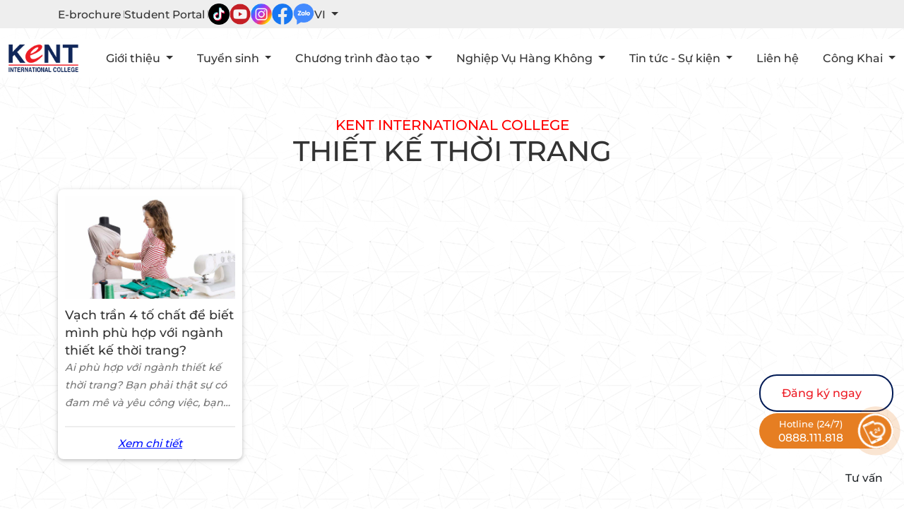

--- FILE ---
content_type: text/html; charset=UTF-8
request_url: https://kent.edu.vn/catalogue-tktt/
body_size: 12013
content:
<!DOCTYPE html>
<html lang="vi">
    <head>
         
        <meta charset="utf-8">
        <meta name="viewport" content="width=device-width, initial-scale=1, maximum-scale=1, user-scalable=no">
        <title>Thiết kế thời trang</title>
        <meta name="csrf-token" content="5B00qKwfOS9VUuy1BHgyJPdKBcKfOhHhRz2kL7BG"/>
        <meta http-equiv="x-ua-compatible" content="ie=edge">
        <meta http-equiv="content-language" content="vi" />
        <meta http-equiv="Content-Type" content="text/html; charset=utf-8" />
        <meta http-equiv="X-UA-Compatible" content="IE=edge">
        <meta name="title" content="Thiết kế thời trang" />
        <meta name="author" content="" />
        <meta name="description" content="Trường Cao Đẳng Quốc Tế Kent">
        <meta name="keywords" content="Trường Cao Đẳng Quốc Tế Kent">
        <meta name="robots" content="index,follow" />
        <meta name="geo.region" content="VN-HCM" />
        <meta name="geo.placename" content="Hồ Chí Minh" />
        <meta name="geo.position" content="" />
        <meta property="og:locale" content="vi_VN" />
        <meta property="og:type" content="website" />
        <meta property="og:title" content="Thiết kế thời trang" />
        <meta property="og:description" content="Trường Cao Đẳng Quốc Tế Kent" />
        <meta property="og:site_name" content="https://kent.edu.vn/" />
        <meta property="og:type" content="website">
        
        
        
                

        


        
                <meta property="og:image" content="https://kent.edu.vn/storage/kentv2/assets/images/logo.png">

                    <meta name="google-site-verification" content="O8JUf-rQJs4Zb7hO-Wvowecu3nfbZk6sRnlFv85FoCA" />
        

        <link rel="canonical" href="https://kent.edu.vn/catalogue-tktt"/>
        <link rel="stylesheet" href="https://kent.edu.vn/storage/plugins/bootstrap/css/bootstrap.min.css">
        <link rel="stylesheet" href="https://kent.edu.vn/storage/plugins/bootstrap/css/bootstrap-grid.min.css">
        <link rel="stylesheet" href="https://kent.edu.vn/storage/assets/css/fontawesome/css/all.min.css">
        <link rel="stylesheet" href="https://kent.edu.vn/storage/assets/css/animate.min.css">
        <link rel="stylesheet" href="https://kent.edu.vn/storage/plugins/ui/style.css">
        <link rel="stylesheet" href="https://kent.edu.vn/storage/plugins/flickity/style.css">
        <link rel="stylesheet" href="https://kent.edu.vn/storage/plugins/slick/slick.css">
        <link rel="stylesheet" href="https://kent.edu.vn/storage/plugins/slick/slick-theme.css">
        <link rel="stylesheet" href="https://kent.edu.vn/storage/plugins/swiper/css/swiper-bundle.min.css">
        <link rel="stylesheet" href="https://kent.edu.vn/storage/assets/css/animate.min.css"/>
        <link rel="stylesheet" href="https://kent.edu.vn/storage/kentv2/assets/js/aos/aos.css"/>
        <link rel="stylesheet" href="https://kent.edu.vn/storage/kentv2/assets/css/style.css?v=1769913843"/>
        <link rel="shortcut icon" href="https://kent.edu.vn/storage/f73727ab337c48d2f9dcd23305f0bc40/2023/02/19/1676796355_4330426879011922.jpg"/>
                <script type="text/javascript" src="https://kent.edu.vn/storage/assets/js/jquery.min.js" defer></script>
                    <!-- Google Tag Manager -->
<script>(function(w,d,s,l,i){w[l]=w[l]||[];w[l].push({'gtm.start':
new Date().getTime(),event:'gtm.js'});var f=d.getElementsByTagName(s)[0],
j=d.createElement(s),dl=l!='dataLayer'?'&l='+l:'';j.async=true;j.src=
'https://www.googletagmanager.com/gtm.js?id='+i+dl;f.parentNode.insertBefore(j,f);
})(window,document,'script','dataLayer','GTM-WN7MVHNW');</script>
<!-- End Google Tag Manager -->
            </head>
    <body>
        <style>
  .header {
                }

  .header ul li a.nav-link {
      }

  .menu-item:hover a.nav-link, .menu-item.active a.nav-link {
      }
</style>
<div class="head-box">
  <header class="header-top">
    <div class="container">
      <div class="header-top-socials">
                                                                                                                            
                                  <a class="top-link" href="https://heyzine.com/flip-book/3b6cdec5eb.html">E-brochure</a>
                                  <a class="top-link" href="https://student-kent.info/">Student Portal</a>
                                 
                       

                                <a href="https://www.tiktok.com/@kentcollege_"><img src="https://kent.edu.vn/storage/f73727ab337c48d2f9dcd23305f0bc40/wp-content/uploads/200/2024/03/23/tiktok_1711185779_2014355242919137.jpg" alt="tiktok"></a>
                        <a href="https://www.youtube.com/user/kentcollegevietnam"><img src="https://kent.edu.vn/storage/f73727ab337c48d2f9dcd23305f0bc40/wp-content/uploads/200/2024/03/23/youtube_1711185779_9671849496878194.jpg" alt="youtube"></a>
                        <a href="https://www.instagram.com/kentcollegevietnam/?hl=vi"><img src="https://kent.edu.vn/storage/f73727ab337c48d2f9dcd23305f0bc40/wp-content/uploads/200/2024/03/23/Instagram_1711185780_0323333301378259.jpg" alt="instagram"></a>
                        <a href="https://www.facebook.com/KentInternationalCollege"><img src="https://kent.edu.vn/storage/f73727ab337c48d2f9dcd23305f0bc40/wp-content/uploads/200/2024/03/23/FB_1711185779_8939856541406627.jpg" alt="Facebook"></a>
                        <a href="http://zalo.me/4164041531897316229?src=qr"><img src="https://kent.edu.vn/storage/f73727ab337c48d2f9dcd23305f0bc40/wp-content/uploads/200/2024/03/23/Zalo_1711185779_0616117330826262.jpg" alt="Zalo"></a>
                          <div class="dropdown d-inline lang">
          <a class="dropdown-toggle" href="#" role="button" id="dropdownMenuLink" data-bs-toggle="dropdown" aria-expanded="false">
                          VI
                          
          </a>

          <ul class="dropdown-menu" aria-labelledby="dropdownMenuLink">
                          <li><a class="dropdown-item menu-item" href="https://kent.edu.vn/en">EN</a></li>
                                  </ul>
        </div>
      </div>
    </div>
  </header>
    <header class="header">
    <div class="container-kent">
      <div class="">
        <a href="https://kent.edu.vn"><img src="https://kent.edu.vn/storage/kentv2/assets/images/logo.png" alt="logo" class="img-fluid header-logo"></a>
      </div>
      <div class="hidden-600">
                                                            <ul class="main-menu">
                  
                                       
                      <li class="menu-item dropdown position-static">
                                                                      <a class="nav-link dropdown-toggle" href="gioi-thieu" id="dropdownMenuLink868a937a-2291-48da-9250-62e5ba2ad5f0" role="button" data-bs-toggle="dropdown" aria-expanded="false">
                            Giới thiệu
                          </a>
                                                      <ul class="dropdown-menu navbar-nav-has-sub" aria-labelledby="dropdownMenuLink868a937a-2291-48da-9250-62e5ba2ad5f0">
                                                              <li><a class="dropdown-item" href="gioi-thieu">Về trường</a></li>
                                                              <li><a class="dropdown-item" href="/co-cau-to-chuc.html">Cơ cấu tổ chức</a></li>
                                
                            </ul>
                           
                                              </li>
                                       
                      <li class="menu-item dropdown position-static">
                                                                      <a class="nav-link dropdown-toggle" href="" id="dropdownMenuLinke1ac9d07-d0c7-4c40-8a04-c698898596b1" role="button" data-bs-toggle="dropdown" aria-expanded="false">
                            Tuyển sinh
                          </a>
                                                      <ul class="dropdown-menu navbar-nav-has-sub" aria-labelledby="dropdownMenuLinke1ac9d07-d0c7-4c40-8a04-c698898596b1">
                                                              <li><a class="dropdown-item" href="https://tuyensinh.kent.edu.vn/2025">Thông tin tuyển sinh 2025</a></li>
                                                              <li><a class="dropdown-item" href="https://kent.edu.vn/tuyen-sinh">Tin tức tuyển sinh</a></li>
                                                              <li><a class="dropdown-item" href="/van-ban-tuyen-sinh.html">Văn bản Tuyển sinh</a></li>
                                                              <li><a class="dropdown-item" href="thu-tuc-nhap-hoc">Thủ tục nhập học</a></li>
                                                              <li><a class="dropdown-item" href="/dang-ky-tuyen-sinh.html">Đăng ký tuyển sinh</a></li>
                                
                            </ul>
                           
                                              </li>
                                                            <li class="menu-item dropdown position-static">
                                                                      <a class="nav-link dropdown-toggle" href="" id="dropdownMenuLink9b3a5fe7-7e82-40af-a5b0-3d0410ffd265" role="button" data-bs-toggle="dropdown" aria-expanded="false">
                            Chương trình đào tạo
                          </a>
                                                      <div class="dropdown-menu w-100 mt-0 mega-menu" aria-labelledby="dropdownMenuLink9b3a5fe7-7e82-40af-a5b0-3d0410ffd265">
                              <div class="container">
                                <div class="row my-4">
                                                                                                                                                                                    
                                    
                                    
                                    
                                    <div class="col-md-4 col-lg-4 mb-3 mb-lg-0">
                                      <div class="list-group list-group-flush">
                                        <div class="mb-0 list-group-item text-uppercase mega-parent">
                                          <a href="" title="Cao đẳng chính quy">
                                            Cao đẳng chính quy
                                          </a>
                                        </div>
                                                                                                                              <a href="/quan-tri-kinh-doanh-van-tai-hang-khong.html" class="mega-child">
                                              <i class="fas fa-caret-right pe-2"></i>Quản trị kinh doanh Vận tải hàng không
                                            </a>
                                                                                      <a href="kiem-tra-an-ninh-hang-khong-pho-thong-cao-dang.html" class="mega-child">
                                              <i class="fas fa-caret-right pe-2"></i>Kiểm tra an ninh hàng không
                                            </a>
                                                                                      <a href="dich-vu-thuong-mai-hang-khong-chinh-quy" class="mega-child">
                                              <i class="fas fa-caret-right pe-2"></i>Dịch vụ thương mại hàng không
                                            </a>
                                                                                      <a href="/ke-toan.html" class="mega-child">
                                              <i class="fas fa-caret-right pe-2"></i>Kế toán
                                            </a>
                                                                                      <a href="/marketing-ncfe.html" class="mega-child">
                                              <i class="fas fa-caret-right pe-2"></i>Marketing
                                            </a>
                                                                                      <a href="/thuong-mai-dien-tu.html" class="mega-child">
                                              <i class="fas fa-caret-right pe-2"></i>Thương mại điện tử
                                            </a>
                                                                                      <a href="/truyen-thong-da-phuong-tien.html" class="mega-child">
                                              <i class="fas fa-caret-right pe-2"></i>Truyền thông đa phương tiện
                                            </a>
                                                                                      <a href="thiet-ke-do-hoa-pho-thong-cao-dang" class="mega-child">
                                              <i class="fas fa-caret-right pe-2"></i>Thiết kế đồ họa
                                            </a>
                                                                                      <a href="/thiet-ke-thoi-trang.html" class="mega-child">
                                              <i class="fas fa-caret-right pe-2"></i>Thiết kế thời trang
                                            </a>
                                                                                      <a href="cong-nghe-thong-tin-pho-thong-cao-dang" class="mega-child">
                                              <i class="fas fa-caret-right pe-2"></i>Công nghệ thông tin
                                            </a>
                                                                                      <a href="/quan-tri-kinh-doanh.html" class="mega-child">
                                              <i class="fas fa-caret-right pe-2"></i>Quản trị kinh doanh
                                            </a>
                                                                                      <a href="/huong-dan-du-lich.html" class="mega-child">
                                              <i class="fas fa-caret-right pe-2"></i>Hướng dẫn viên du lịch
                                            </a>
                                                                                      <a href="/quan-tri-nha-hang-va-dich-vu-an-uong.html" class="mega-child">
                                              <i class="fas fa-caret-right pe-2"></i>Quản trị nhà hàng và dịch vụ ăn uống
                                            </a>
                                                                                      <a href="/quan-tri-khach-san.html" class="mega-child">
                                              <i class="fas fa-caret-right pe-2"></i>Quản trị khách sạn
                                            </a>
                                           
                                                                              </div>
                                    </div>
                                                                                                          
                                                                                                              
                                    
                                    
                                    <div class="col-md-3 col-lg-3 mb-3 mb-lg-0">
                                      <div class="list-group list-group-flush">
                                        <div class="mb-0 list-group-item text-uppercase mega-parent">
                                          <a href="chuong-trinh-dao-tao-he-chinh-quy-dat-chuan-quoc-te-ncfe-anh-quoc" title="Cao Đẳng Quốc Tế">
                                            Cao Đẳng Quốc Tế
                                          </a>
                                        </div>
                                                                                                                              <a href="/aviation-management.html" class="mega-child">
                                              <i class="fas fa-caret-right pe-2"></i>Aviation Management
                                            </a>
                                                                                      <a href="/business-management.html" class="mega-child">
                                              <i class="fas fa-caret-right pe-2"></i>Business Management
                                            </a>
                                                                                      <a href="/marketing-ncfe.html" class="mega-child">
                                              <i class="fas fa-caret-right pe-2"></i>Marketing
                                            </a>
                                                                                      <a href="/multimedia.html" class="mega-child">
                                              <i class="fas fa-caret-right pe-2"></i>Multimedia
                                            </a>
                                                                                      <a href="/hospitality-management.html" class="mega-child">
                                              <i class="fas fa-caret-right pe-2"></i>Hospitality Management
                                            </a>
                                           
                                                                              </div>
                                    </div>
                                                                                                          
                                    
                                                                                                              
                                    
                                    <div class="col-md-3 col-lg-3 mb-3 mb-lg-0">
                                      <div class="list-group list-group-flush">
                                        <div class="mb-0 list-group-item text-uppercase mega-parent">
                                          <a href="" title="Phổ thông Cao đẳng">
                                            Phổ thông Cao đẳng
                                          </a>
                                        </div>
                                                                                                                              <a href="quan-tri-khach-san-pho-thong-cao-dang.html" class="mega-child">
                                              <i class="fas fa-caret-right pe-2"></i>Quản trị khách sạn
                                            </a>
                                                                                      <a href="nghiep-vu-nha-hang-pho-thong-cao-dang.html" class="mega-child">
                                              <i class="fas fa-caret-right pe-2"></i>Nghiệp vụ nhà hàng
                                            </a>
                                                                                      <a href="ky-thuat-che-bien-mon-an-pho-thong-cao-dang.html" class="mega-child">
                                              <i class="fas fa-caret-right pe-2"></i>Kỹ thuật chế biến món ăn
                                            </a>
                                                                                      <a href="quan-tri-kinh-doanh-pho-thong-cao-dang" class="mega-child">
                                              <i class="fas fa-caret-right pe-2"></i>Quản trị kinh doanh
                                            </a>
                                                                                      <a href="cong-nghe-thong-tin-pho-thong-cao-dang" class="mega-child">
                                              <i class="fas fa-caret-right pe-2"></i>Công nghệ thông tin
                                            </a>
                                                                                      <a href="thiet-ke-do-hoa-pho-thong-cao-dang" class="mega-child">
                                              <i class="fas fa-caret-right pe-2"></i>Thiết kế đồ họa
                                            </a>
                                                                                      <a href="kiem-tra-an-ninh-hang-khong-pho-thong-cao-dang" class="mega-child">
                                              <i class="fas fa-caret-right pe-2"></i>Kiểm tra an ninh hàng không
                                            </a>
                                                                                      <a href="dich-vu-thuong-mai-hang-khong-pho-thong-cao-dang" class="mega-child">
                                              <i class="fas fa-caret-right pe-2"></i>Dịch vụ thương mại hàng không
                                            </a>
                                           
                                                                              </div>
                                    </div>
                                                                                                          
                                    
                                    
                                                                                                              
                                    <div class="col-md-2 col-lg-2 mb-3 mb-lg-0">
                                      <div class="list-group list-group-flush">
                                        <div class="mb-0 list-group-item text-uppercase mega-parent">
                                          <a href="/tuyen-sinh-ngan-han.html" title="Đào tạo chứng chỉ">
                                            Đào tạo chứng chỉ
                                          </a>
                                        </div>
                                                                                                                              <a href="/fashion-design-dao-tao-chung-chi" class="mega-child">
                                              <i class="fas fa-caret-right pe-2"></i>Fashion Design
                                            </a>
                                                                                      <a href="/interior-design-dao-tao-chung-chi.html" class="mega-child">
                                              <i class="fas fa-caret-right pe-2"></i>Interior Design
                                            </a>
                                                                                      <a href="/air-ticket-dao-tao-chung-chi" class="mega-child">
                                              <i class="fas fa-caret-right pe-2"></i>Air ticket
                                            </a>
                                                                                      <a href="/graphic-design-dao-tao-chung-chi" class="mega-child">
                                              <i class="fas fa-caret-right pe-2"></i>Graphic Design
                                            </a>
                                                                                      <a href="digital-mkt-dao-tao-chung-chi" class="mega-child">
                                              <i class="fas fa-caret-right pe-2"></i>Digital MKT
                                            </a>
                                                                                      <a href="/film-making-dao-tao-chung-chi" class="mega-child">
                                              <i class="fas fa-caret-right pe-2"></i>Film Making
                                            </a>
                                                                                      <a href="/event-management-dao-tao-chung-chi" class="mega-child">
                                              <i class="fas fa-caret-right pe-2"></i>Event Management
                                            </a>
                                                                                      <a href="tesol-dao-tao-chung-chi" class="mega-child">
                                              <i class="fas fa-caret-right pe-2"></i>Tesol
                                            </a>
                                           
                                                                              </div>
                                    </div>
                                    
                                </div>
                              </div>
                            </div>
                           
                                              </li>
                                       
                      <li class="menu-item dropdown position-static">
                                                                      <a class="nav-link dropdown-toggle" href="" id="dropdownMenuLinkf76ea12a-fe33-4209-ad77-f901a42aca4d" role="button" data-bs-toggle="dropdown" aria-expanded="false">
                            Nghiệp Vụ Hàng Không
                          </a>
                                                      <ul class="dropdown-menu navbar-nav-has-sub" aria-labelledby="dropdownMenuLinkf76ea12a-fe33-4209-ad77-f901a42aca4d">
                                                              <li><a class="dropdown-item" href="/an-ninh-hang-khong.html">An Ninh Hàng Không</a></li>
                                                              <li><a class="dropdown-item" href="/tiep-vien-hang-khong.html">Tiếp Viên Hàng Không</a></li>
                                                              <li><a class="dropdown-item" href="/phuc-vu-mat-dat.html">Phục Vụ Mặt Đất</a></li>
                                
                            </ul>
                           
                                              </li>
                                       
                      <li class="menu-item dropdown position-static">
                                                                      <a class="nav-link dropdown-toggle" href="" id="dropdownMenuLink45e66ab8-2017-4885-b2b9-679fad418851" role="button" data-bs-toggle="dropdown" aria-expanded="false">
                            Tin tức - Sự kiện
                          </a>
                                                      <ul class="dropdown-menu navbar-nav-has-sub" aria-labelledby="dropdownMenuLink45e66ab8-2017-4885-b2b9-679fad418851">
                                                              <li><a class="dropdown-item" href="/tin-tuc">Tin tức</a></li>
                                                              <li><a class="dropdown-item" href="/su-kien">Sự Kiện</a></li>
                                                              <li><a class="dropdown-item" href="https://kent.edu.vn/tuyen-dung">Tuyển Dụng</a></li>
                                                              <li><a class="dropdown-item" href="https://kent.edu.vn/thong-tin-tu-bo-gd-dt.html">Thông tin từ Bộ GD-ĐT</a></li>
                                                              <li><a class="dropdown-item" href="https://kent.edu.vn/sogd-trangthongtin.html">Thông tin từ Sở GD-ĐT</a></li>
                                                              <li><a class="dropdown-item" href="/sinh-vien">Sinh viên</a></li>
                                
                            </ul>
                           
                                              </li>
                                       
                      <li class="menu-item dropdown position-static">
                                             
                          <a class="nav-link active" aria-current="page" href="/lien-he.html">Liên hệ</a>
                                              </li>
                                       
                      <li class="menu-item dropdown position-static">
                                                                      <a class="nav-link dropdown-toggle" href="https://kent.edu.vn/cong-khai" id="dropdownMenuLinkce0ebe48-d935-4e51-a0be-a9cec6b89047" role="button" data-bs-toggle="dropdown" aria-expanded="false">
                            Công Khai
                          </a>
                                                      <ul class="dropdown-menu navbar-nav-has-sub" aria-labelledby="dropdownMenuLinkce0ebe48-d935-4e51-a0be-a9cec6b89047">
                                                              <li><a class="dropdown-item" href="/gv-cbql-nv.html">Giảng viên – CBQL – Nhân viên</a></li>
                                                              <li><a class="dropdown-item" href="/baocao-co-so-vat-chat.html">Cơ sở vật chất</a></li>
                                                              <li><a class="dropdown-item" href="https://kent.edu.vn/cong-khai-hoc-phi.html">Học phí</a></li>
                                                              <li><a class="dropdown-item" href="/baocao-hoat-dong-dao-tao.html">Hoạt động đào tạo</a></li>
                                                              <li><a class="dropdown-item" href="https://kent.edu.vn/quydinh-quyche.html">Quy định</a></li>
                                                              <li><a class="dropdown-item" href="https://kent.edu.vn/cong-khai-nguoi-hoc.html">Người học</a></li>
                                                              <li><a class="dropdown-item" href="https://kent.edu.vn/vanbang-chungchi.html">Văn bằng - chứng chỉ</a></li>
                                                              <li><a class="dropdown-item" href="/baocao-kiem-dinh-chat-luong.html">Kiểm định chất lượng</a></li>
                                
                            </ul>
                           
                                              </li>
                                  </ul>
                              </div>
      <div class="hidden-pc">
        <div class="edu-mobile-menu-toggle">
          <i class="fa fa-bars edu-mobile-menu-icon-size" aria-hidden="true"></i>
        </div>
      </div>
    </div>
  </header>
</div>
        
        <main class="main">
    <div class="home-service">
    <div class="container">
      <div class="home-title1" data-aos="fade-up" data-aos-anchor-placement="top-bottom" data-aos-duration="1500">kent international college</div>
      <div class="home-title2" data-aos="fade-up" data-aos-anchor-placement="top-bottom" data-aos-duration="1500"><h1>Thiết kế thời trang</h1></div>
      <div class="mb-5 row">
                              <div class="col-12 col-sm-6 col-md-3 mb-4">
              <a href="https://kent.edu.vn/phu-hop-voi-nganh-thiet-ke-thoi-trang.html" class="news-item" data-aos="flip-right" data-aos-anchor-placement="top-bottom" data-aos-duration="1500">
                <div class="product-img-div">
                  <img src="https://kent.edu.vn/storage/f73727ab337c48d2f9dcd23305f0bc40/wp-content/uploads/2020/05/ai-phu-hop-voi-nganh-thiet-ke-thoi-trang.jpg" alt="Vạch trần 4 tố chất để biết mình phù hợp với ngành thiết kế thời trang?" class="img-fluid product-img">
                </div>
                <div class="">
                    <div class="news-name">Vạch trần 4 tố chất để biết mình phù hợp với ngành thiết kế thời trang?</div>
                                                              <div class="product-desc">
                        Ai phù hợp với ngành thiết kế thời trang? Bạn phải thật sự có đam mê và yêu công việc, bạn mới có thể phát huy tối đa khả năng sáng tạo và tạo ra sản phẩm thời trang tuyệt vời nhất
                      </div>
                                        <div class="news-view-btn">Xem chi tiết</div>
                </div>
              </a>
              <div class="news-space"></div>
            </div>
                                  </div>
    </div>
  </div>
  </main>


        <style>
    .m75-swapp {
        position: relative;
        background: var(--primary);
        
    }
    .m75-content {
        display: inline-grid;
        gap: 10px;
        grid-template-columns: 20% 1fr;
        width: 100%;
        font-size: 13px;
        color: rgba(183, 185, 187, 0.5);
        border-bottom: 1px solid rgba(121,122,151,.678);
        margin-bottom: 30px;
        padding-top: 30px;
        padding-bottom: 30px;
    }

    .m75-content-des {
        display: flex;
        align-content: center;
        justify-content: left;
        align-items: center;
    }
    .m75-content-des img {
        max-height: 50px;
    }
    .m75-content-des p, .m75-content-menu p{
        margin: 0px;
    }
    .m75-content-menu {
        display: flex;
        align-content: center;
        justify-content: left;
        align-items: baseline;
        padding: 0px 0px 0px 0px;
        flex-direction: column;
    }
    .m75-content-menu ul {
        margin: 0px;
        padding: 0px;
    }
    .m75-content-menu ul li {
        list-style: none;
        display: inline-flex;
        padding: 0px 10px;
    }
    .m75-content-menu ul li a:hover {
        color: var(--primary-slave);
    }
    .m75-content-social {
        display: flex;
        align-content: center;
        align-items: center;
        justify-content: center;
        gap: 15px;
    }
    .m75-content-social img {
        width: 45px;
    }
    @media (max-width: 600px) { 
        .m75-content {
            display: flex;
            gap: 20px;
            flex-direction: column;
            width: 100%;
            font-size: 15px;
            color: rgba(183, 185, 187, 0.5);
            padding: 30px 0px 20px 0px;
            margin: 0px;
        }

        .m75-content-menu {
            display: flex;
            align-content: center;
            justify-content: left;
            align-items: center;
            padding: 0px 0px 0px 0px;
        }
        .m75-content-menu p {
            margin: 0px;
        }
    }
</style>
<div class="m75-swapp">
        <div class="container">
        <div class="m75-content">
            <div class="m75-content-des">
                <a href="https://kent.edu.vn">
                    <img src="https://kent.edu.vn/storage/kentv2/assets/images/logo-while.png?v=1" alt="logo" class="img-fluid header-logo">
                </a>
            </div>
            <div class="m75-content-menu">
                <p>Đến với Kent International College, c&aacute;c bạn sinh vi&ecirc;n, những t&acirc;n Cử nh&acirc;n thực h&agrave;nh thế kỷ 21 sẽ được trải nghiệm một m&ocirc;i trường học tập hiện đại theo ti&ecirc;u chuẩn Quốc tế với những yếu tố vượt trội về chất lượng giảng dạy, chương tr&igrave;nh hỗ trợ sinh vi&ecirc;n v&agrave; c&aacute;c hoạt động ngoại kh&oacute;a.</p>
            </div>
        </div>
    </div>
</div>
																											<style>
    .m106-swapp {
        position: relative;
        background: var(--primary);
        overflow: hidden;
        padding: 0px 0px 50px;
    }

    .m106-content {
        display: inline-grid;
        gap: 30px;
        grid-template-columns: 60% 1fr;
        width: 100%;
        font-size: 13px;
        color: var(--primary);
    }

    .m106-content-des {
        display: flex;
        align-content: center;
        justify-content: left;
        align-items: center;
        padding-top: 0px;
    }

    .m106-content-des p {
        margin: 0px;
    }

    .m106-content-menu {
        display: flex;
        align-content: center;
        justify-content: left;
        align-items: baseline;
        padding: 0px;
        flex-direction: column;
        color: #fff;
        gap: 10px;
    }
    .m106-content-menu-conten1 {
        display: inline-grid;
        gap: 30px;
        grid-template-columns: 30% 1fr 20%;
        align-content: center;
        justify-content: left;
        align-items: baseline;
        padding: 0px;
        flex-direction: row;
        color: #fff;
        gap: 10px;
        width: 100%;
    }

    .m106-content-menu-conten2 {
        display: flex;
        align-content: center;
        justify-content: left;
        align-items: baseline;
        padding: 0px;
        flex-direction: row;
        color: #fff;
        gap: 10px;
        width: 100%;
    }

    .m106-content-social {
        display: flex;
        align-content: center;
        align-items: center;
        justify-content: center;
        gap: 15px;
    }
    .m106-content-social img {
        width: 45px;
    }

    .m106-content-menu-item {
        display: flex;
        flex-direction: column;
        gap: 10px;
        align-content: center;
        align-items: baseline;
        width: 100%;
        padding: 0px;
        position: relative;
    }
    .m106-content-menu-item:last-child {
        padding-bottom: 0px;
    } 

    .m106-content-menu-item-name {
        font-size: 18px;
        font-weight: 700;
    }

    .m106-content-menu-item  ul {
        position: relative;
        display: flex;
        flex-direction: column;
        gap: 0px;
        margin: 0px;
        padding: 0px 10px 0px 0px;
    }

    .m106-content-menu-item  ul li {
        list-style: none;
        display: inline-flex;
        line-height: 35px;
    }

    .m106-content-menu-item  ul li a {
        color: rgba(183, 185, 187, 0.5);
    }
    
    .m106-content-menu-item  ul li a:hover {
        color: #fff;
    }

    .m106-content-menu-item-socials img {
        height: 20px;
        opacity: 0.6;
        margin-bottom: 5px;
        margin-right: 5px;
    }
    .m106-content-iframe {
        min-height: 300px;
    }

    @media (max-width: 600px) { 
        .m106-swapp {
            padding-bottom: 20px;
        }
        .m106-content {
            display: flex;
            gap: 30px;
            flex-direction: column;
            width: 100%;
            font-size: 13px;
            color: var(--primary);
        }

        .m106-content-menu {
            border: 0px solid;
        }

        .m106-content-menu-item-line {
            position: relative;
        }

        .m106-content-menu-item {
            display: flex;
            gap: 10px;
            flex-direction: column;
            align-content: center;
            align-items: baseline;
            width: 100%;
            padding: 20px 0px;
            position: relative;
        }
        .m106-content-menu-item ul {
            position: relative;
            display: grid;
            grid-template-columns: repeat(1, minmax(0, 1fr));
            gap: 0px;
            margin: 0px;
            padding: 0px 0px 0px 0px;
        }
        .m106-content-iframe {
            position: relative;
            margin-top: 0px;
            padding-top: 85%;
            min-height: unset;
        }
        .m106-content-iframe iframe {
            position: absolute;
            top: 0px;
        }
        .m106-content {
            font-size: 15px;
        }

        .m106-content-menu-conten1 {
            flex-direction: column;
        }

        .m106-content-menu-conten1 .m106-content-menu-item {
            padding-bottom: 0px;
        }
    }
</style>
<div class="m106-swapp">
        <div class="container">
        <div class="m106-content">
            <div class="m106-content-menu">
                <div class="m106-content-menu-conten1">
                                                                        <div class="m106-content-menu-item">
                                <h3 class="m106-content-menu-item-name">Khám phá thêm</h3>
                                <div class="m106-content-menu-item-links">
                                                                            <ul>
                                                                                            <li><a href="">Tin tức</a>
                                                                                            <li><a href="">Chương trình đào tạo</a>
                                                                                            <li><a href="">Tuyển sinh</a>
                                                                                            <li><a href="">Tuyển dụng</a>
                                                                                            <li><a href="">Liên hệ</a>
                                                                                    </ul>
                                                                    </div>
                            </div>
                                                    <div class="m106-content-menu-item">
                                <h3 class="m106-content-menu-item-name">Chương trình đào tạo</h3>
                                <div class="m106-content-menu-item-links">
                                                                            <ul>
                                                                                            <li><a href="">Cao đẳng Quốc tế</a>
                                                                                            <li><a href="">Phổ thông Quốc tế</a>
                                                                                            <li><a href="">Cao đẳng Chính quy</a>
                                                                                            <li><a href="">Đào tạo Nghiệp Vụ Hàng Không</a>
                                                                                            <li><a href="">Đào tạo chứng chỉ</a>
                                                                                            <li><a href="">Đại học Quốc tế</a>
                                                                                            <li><a href="">Liên thông Quốc Tế</a>
                                                                                    </ul>
                                                                    </div>
                            </div>
                                                            
                    <div class="m106-content-menu-item">
                        <h3 class="m106-content-menu-item-name">Theo dõi</h3>
                        <div class="m106-content-menu-item-links m106-content-menu-item-socials">
                            <ul>
                                                                    <li>
                                        <a href="https://www.facebook.com/KentInternationalCollege">
                                            <img src="https://kent.edu.vn/storage/kentv2/assets/images/fb.png" alt="Facebook"> Facebook
                                        </a>
                                    </li>
                                
                                                                    <li>
                                        <a href="https://www.youtube.com/user/kentcollegevietnam">
                                            <img src="https://kent.edu.vn/storage/kentv2/assets/images/youtube.png" alt="Youtube"> Youtube
                                        </a>
                                    </li>
                                
                                                                    <li>
                                        <a href="https://www.instagram.com/kentcollegevietnam/?hl=vi">
                                            <img src="https://kent.edu.vn/storage/kentv2/assets/images/instagram.png" alt="instagram"> Instagram
                                        </a>
                                    </li>
                                                                
                                
                                                                    <li>
                                        <a href="https://zalo.me/4164041531897316229?src=qr">
                                            <img src="https://kent.edu.vn/storage/kentv2/assets/images/ic-zalo.png" alt="tiktok"> Zalo
                                        </a>
                                    </li>
                                                            </ul>
                        </div>
                    </div>
                </div>
                            </div>
            <div class="m106-content-des m106-content-iframe">
                <iframe src="https://www.google.com/maps/embed?pb=!1m14!1m8!1m3!1d1377.92237666814!2d106.67818047527744!3d10.848328009135713!3m2!1i1024!2i768!4f13.1!3m3!1m2!1s0x317528bab023030b%3A0x47bfaab703936375!2zVHLGsOG7nW5nIENhbyDEkeG6s25nIFF14buRYyB04bq_IEtFTlQ!5e0!3m2!1svi!2s!4v1710385362067!5m2!1svi!2s" width="100%" height="100%" style="border:0;" allowfullscreen="" loading="lazy" referrerpolicy="no-referrer-when-downgrade"></iframe>
            </div>
        </div>
    </div>
</div>
															<style>
        .m57-form-btn-show {
            background: #fff;
            color: var(--primary-slave);
            border: 2px solid var(--primary);
            border-radius: 25px;
            padding: 0px 30px;
            position: absolute;
            height: 53px;
            width: 190px;
            right: 0px;
            display: flex;
            align-content: center;
            align-items: center;
        }
        
        .m57-form-btn-show:hover {
            background: var(--primary);
        }

        .m57-form-btn {
            background: #fff;
            color: var(--primary-slave);
            border: 1px solid #fff;
            border-radius: 25px;
            padding: 15px 30px;
        }
        .m57-form-btn {
            border: 2px solid var(--primary);
        }
        .m57-form-btn:hover {
            background: var(--primary);
            color: #fff;
            border: 2px solid var(--primary);
        }
        .m57-popup {
            color: #333;
            z-index: 999999;
            background: #333333b5;
        }
        .m57-popup .modal-dialog .modal-content{
            background-color: var(--primary-slave);
            color: #fff;

        }
        .m57-popup .modal-dialog .modal-header .btn-close {

        }
        .button-contact-vr {
            bottom: 80px;
        }
        @media (max-width: 600px) { 
            .m57-form-btn-show {
                margin: 10px 0px;
            }
        }
    </style>
    <div id="button-contact-vr" class="button-contact-vr" style="display: none">
            <div id="gom-all-in-one">
            
            <div id="contact-vr" class="button-contact">
                <div class="phone-vr phone-dk">
                    <div class="phone-vr-circle-fill"></div>
                    <div class="phone-vr-img-circle">
                        <button type="button" class="btn btn-primary m57-form-btn-show" data-bs-toggle="modal" data-bs-target="#m57Popup">
                            Đăng ký ngay
                        </button>
                    </div>
                </div>
                <div class="m-phone-dk">
                    <div class="phone-vr-circle-fill"></div>
                    <div class="phone-vr-img-circle">
                        <button type="button" class="btn btn-primary m57-form-btn-show" data-bs-toggle="modal" data-bs-target="#m57Popup">
                            <i class="fas fa-edit"></i>
                        </button>
                    </div>
                </div>
            </div>

                                            <div id="phone-vr" class="button-contact">
                    <div class="phone-vr">
                        <div class="phone-vr-circle-fill"></div> 
                        <div class="phone-vr-img-circle">
                            <a href="tel:0888111818" title="Call" target="_blank">
                                <span class="shown-phone"><span class="shown-phone-hotline">Hotline (24/7)</span> 
                                <span class="shown-phone-name">0888.111.818</span></span> 
                                <span class="ic-chat-phone ic-chat" style="background-image: url(https://kent.edu.vn/storage/kentv2/assets/images/ic-phone.png)"></span>
                            </a>
                        </div>
                    </div>
                </div>
                    </div>

        
    </div>
    <div class="modal fade m57-popup" id="m57Popup" tabindex="-1" aria-labelledby="m57PopupLabel" aria-hidden="true">
        <div class="modal-dialog">
            <div class="modal-content">
                <div class="modal-header">
                    <h5 class="modal-title" id="m57PopupLabel">Thông tin tư vấn</h5>
                    <button type="button" class="btn-close" data-bs-dismiss="modal" aria-label="Close"></button>
                </div>
                <div class="modal-body">
                    <form action="" id="m57FormDk" name="m57FormDk" method="POST" enctype="multipart/form-data">
                        <span class="errors errors_text"></span>
                        <div class="row align-items-start">
                            <div class="col-6 col-md-12 pe-4 pt-3">
                                <div class="home-form-label">Họ và tên(*)</div>
                                <div class="">
                                    <input type="text" class="form-inp" name="name" placeholder="Họ và têns">
                                    <i class="errors errors-text__name"></i>
                                </div>
                            </div>
                            <div class="col-6 col-md-12 pe-4 pt-3">
                                <div class="home-form-label">Số điện thoại(*)</div>
                                <div class="">
                                    <input type="text" name="phone" class="form-inp" placeholder="Số điện thoại *">
                                    <i class="errors errors-text__phone"></i>
                                </div>
                            </div>
                            <div class="col-6 col-md-12 pe-4 pt-3">
                                <div class="home-form-label">Email</div>
                                <div class="">
                                    <input type="text" class="form-inp" name="email" placeholder="Email">
                                </div>
                            </div>
                            

                                                                                                                                        <div class="col-12 col-md-12 pe-4 pt-3">
                                            <div class="home-form-label">Bạn biết Kent từ kênh thông tin nào?(*)</div>
                                            <select name="attribute[15425669-afec-4760-bd18-f438c720a225]" class="form-select form-inp">
                                                <option value="">Chọn</option>
                                                                                                    <option value="3">Kênh Tuyển Sinh</option>
                                                                                                    <option value="2">Kênh Ngắn Hạn</option>
                                                                                                    <option value="1">Kênh Hàng Không</option>
                                                                                            </select>
                                        </div>
                                                                                                  
                            
                                                            <div class="col-12 col-md-12 pe-4 pt-3">
                                    <div class="home-form-label">Chương trình đào tạo</div>
                                    <select name="category" class="form-select form-inp" @change="getSub">
                                        <option value="">Chọn</option>
                                                                                    <option value="cao-dang-quoc-te">Chương trình Cao đẳng Quốc tế</option>
                                                                                    <option value="cao-dang-chinh-quy">Chương trình Cao đẳng Chính quy</option>
                                                                                    <option value="dao-tao-nghiep-vu-hang-khong">Đào Tạo Nghiệp Vụ Hàng Không</option>
                                                                                    <option value="dao-tao-chung-chi">Đào tạo chứng chỉ</option>
                                                                            </select>
                                    <i class="errors errors-text__category"></i>
                                </div>
                             

                            <div class="col-12 col-md-12 pe-4 pt-3">
                                <div class="home-form-label">Ngành đào tạo(*)</div>
                                <select name="cid" class="form-select form-inp">
                                    <option value="">Chọn</option>
                                    <option v-for="item in categories"  :value="item.slug" v-html="item.name"></option>
                                </select>
                                <i class="errors errors-text__cid"></i>
                            </div>

                            <div class="col-12 col-md-12 pe-4 pt-3">
                                <div class="home-form-label">Thông tin cần tư vấn(*)</div>
                                <div class=""><textarea name="note" id="" rows="4" class="form-inp"></textarea></div>
                            </div>
                        </div> 
                        <div class="text-center">
                                                        <el-button type="primary" class="m57-form-btn btn btn-primary mt-4 " @click="submit" :loading="loading">Đăng ký</el-button>
                        </div>
                        <input type="hidden" name="_token" value="5B00qKwfOS9VUuy1BHgyJPdKBcKfOhHhRz2kL7BG">                    </form>
                </div>
            </div>
        </div>
    </div>
        <input type="hidden" id="adviseAjax" value="https://kent.edu.vn/ajax/advise" />
        <input type="hidden" id="m57Ajax" value="https://kent.edu.vn/ajax/articles" />
    
									<div class="copyright">
    <div class="">
        Trường Cao Đẳng Quốc Tế Kent - 531 Nguyễn Oanh, Phường 17, Quận Gò Vấp, thành phố Hồ Chí Minh - 0888 111 818
    </div>
    <div class="">
        Copyright © 2022 Kent International College. All rights reserved.
    </div>
</div>                <div id="edu-mobile-menu-layout" class="edu-mobile-menu-layout">
        <div class="edu-mobile-menu-layout-head">
            <img src="https://kent.edu.vn/storage/kentv2/assets/images/logo.png" alt="logo" class="img-fluid edu-mobile-logo-layout">
            <i class="fa fa-arrow-circle-left edu-mobile-menu-close" aria-hidden="true"></i>
        </div>
        <div class="edu-mobile-menu-layout-body">
                        <ul class="edu-mobile-menu-ul">
                                                            <li class="">
                            <a href="javascript:void(0)" class="edu-menu-show-btn">
                                <i class="fa-solid fa-caret-right"></i>
                                Giới thiệu
                            </a>
                            <i class="fa fa-chevron-down bt-sub bt-sub-show" aria-hidden="true"></i>
                            <ul class="edu-mobile-submenu">
                                                                                                            <li class="">
                                            <a href="gioi-thieu" >
                                                Về trường
                                            </a>
                                        </li>
                                                                                                                                                <li class="">
                                            <a href="/co-cau-to-chuc.html" >
                                                Cơ cấu tổ chức
                                            </a>
                                        </li>
                                                                     
                            </ul>
                        </li>
                                                                                <li class="">
                            <a href="javascript:void(0)" class="edu-menu-show-btn">
                                <i class="fa-solid fa-caret-right"></i>
                                Tuyển sinh
                            </a>
                            <i class="fa fa-chevron-down bt-sub bt-sub-show" aria-hidden="true"></i>
                            <ul class="edu-mobile-submenu">
                                                                                                            <li class="">
                                            <a href="https://tuyensinh.kent.edu.vn/2025" >
                                                Thông tin tuyển sinh 2025
                                            </a>
                                        </li>
                                                                                                                                                <li class="">
                                            <a href="https://kent.edu.vn/tuyen-sinh" >
                                                Tin tức tuyển sinh
                                            </a>
                                        </li>
                                                                                                                                                <li class="">
                                            <a href="/van-ban-tuyen-sinh.html" >
                                                Văn bản Tuyển sinh
                                            </a>
                                        </li>
                                                                                                                                                <li class="">
                                            <a href="thu-tuc-nhap-hoc" >
                                                Thủ tục nhập học
                                            </a>
                                        </li>
                                                                                                                                                <li class="">
                                            <a href="/dang-ky-tuyen-sinh.html" >
                                                Đăng ký tuyển sinh
                                            </a>
                                        </li>
                                                                     
                            </ul>
                        </li>
                                                                                <li class="">
                            <a href="javascript:void(0)" class="edu-menu-show-btn">
                                <i class="fa-solid fa-caret-right"></i>
                                Chương trình đào tạo
                            </a>
                            <i class="fa fa-chevron-down bt-sub bt-sub-show" aria-hidden="true"></i>
                            <ul class="edu-mobile-submenu">
                                                                                                            <li class="">
                                            <a href="javascript:void(0)" class="edu-menu-show-btn">
                                                Cao đẳng chính quy
                                            </a>
                                            <i class="fa fa-chevron-down bt-sub bt-sub-show"  aria-hidden="true"></i>
                                            <ul class="edu-mobile-submenu">
                                                                                                    <li class="">
                                                        <a href="/quan-tri-kinh-doanh-van-tai-hang-khong.html" class="">Quản trị kinh doanh Vận tải hàng không</a>
                                                    </li>
                                                                                                    <li class="">
                                                        <a href="kiem-tra-an-ninh-hang-khong-pho-thong-cao-dang.html" class="">Kiểm tra an ninh hàng không</a>
                                                    </li>
                                                                                                    <li class="">
                                                        <a href="dich-vu-thuong-mai-hang-khong-chinh-quy" class="">Dịch vụ thương mại hàng không</a>
                                                    </li>
                                                                                                    <li class="">
                                                        <a href="/ke-toan.html" class="">Kế toán</a>
                                                    </li>
                                                                                                    <li class="">
                                                        <a href="/marketing-ncfe.html" class="">Marketing</a>
                                                    </li>
                                                                                                    <li class="">
                                                        <a href="/thuong-mai-dien-tu.html" class="">Thương mại điện tử</a>
                                                    </li>
                                                                                                    <li class="">
                                                        <a href="/truyen-thong-da-phuong-tien.html" class="">Truyền thông đa phương tiện</a>
                                                    </li>
                                                                                                    <li class="">
                                                        <a href="thiet-ke-do-hoa-pho-thong-cao-dang" class="">Thiết kế đồ họa</a>
                                                    </li>
                                                                                                    <li class="">
                                                        <a href="/thiet-ke-thoi-trang.html" class="">Thiết kế thời trang</a>
                                                    </li>
                                                                                                    <li class="">
                                                        <a href="cong-nghe-thong-tin-pho-thong-cao-dang" class="">Công nghệ thông tin</a>
                                                    </li>
                                                                                                    <li class="">
                                                        <a href="/quan-tri-kinh-doanh.html" class="">Quản trị kinh doanh</a>
                                                    </li>
                                                                                                    <li class="">
                                                        <a href="/huong-dan-du-lich.html" class="">Hướng dẫn viên du lịch</a>
                                                    </li>
                                                                                                    <li class="">
                                                        <a href="/quan-tri-nha-hang-va-dich-vu-an-uong.html" class="">Quản trị nhà hàng và dịch vụ ăn uống</a>
                                                    </li>
                                                                                                    <li class="">
                                                        <a href="/quan-tri-khach-san.html" class="">Quản trị khách sạn</a>
                                                    </li>
                                                  
                                            </ul>
                                        </li>
                                                                                                                                                <li class="">
                                            <a href="javascript:void(0)" class="edu-menu-show-btn">
                                                Cao Đẳng Quốc Tế
                                            </a>
                                            <i class="fa fa-chevron-down bt-sub bt-sub-show"  aria-hidden="true"></i>
                                            <ul class="edu-mobile-submenu">
                                                                                                    <li class="">
                                                        <a href="/aviation-management.html" class="">Aviation Management</a>
                                                    </li>
                                                                                                    <li class="">
                                                        <a href="/business-management.html" class="">Business Management</a>
                                                    </li>
                                                                                                    <li class="">
                                                        <a href="/marketing-ncfe.html" class="">Marketing</a>
                                                    </li>
                                                                                                    <li class="">
                                                        <a href="/multimedia.html" class="">Multimedia</a>
                                                    </li>
                                                                                                    <li class="">
                                                        <a href="/hospitality-management.html" class="">Hospitality Management</a>
                                                    </li>
                                                  
                                            </ul>
                                        </li>
                                                                                                                                                <li class="">
                                            <a href="javascript:void(0)" class="edu-menu-show-btn">
                                                Phổ thông Cao đẳng
                                            </a>
                                            <i class="fa fa-chevron-down bt-sub bt-sub-show"  aria-hidden="true"></i>
                                            <ul class="edu-mobile-submenu">
                                                                                                    <li class="">
                                                        <a href="quan-tri-khach-san-pho-thong-cao-dang.html" class="">Quản trị khách sạn</a>
                                                    </li>
                                                                                                    <li class="">
                                                        <a href="nghiep-vu-nha-hang-pho-thong-cao-dang.html" class="">Nghiệp vụ nhà hàng</a>
                                                    </li>
                                                                                                    <li class="">
                                                        <a href="ky-thuat-che-bien-mon-an-pho-thong-cao-dang.html" class="">Kỹ thuật chế biến món ăn</a>
                                                    </li>
                                                                                                    <li class="">
                                                        <a href="quan-tri-kinh-doanh-pho-thong-cao-dang" class="">Quản trị kinh doanh</a>
                                                    </li>
                                                                                                    <li class="">
                                                        <a href="cong-nghe-thong-tin-pho-thong-cao-dang" class="">Công nghệ thông tin</a>
                                                    </li>
                                                                                                    <li class="">
                                                        <a href="thiet-ke-do-hoa-pho-thong-cao-dang" class="">Thiết kế đồ họa</a>
                                                    </li>
                                                                                                    <li class="">
                                                        <a href="kiem-tra-an-ninh-hang-khong-pho-thong-cao-dang" class="">Kiểm tra an ninh hàng không</a>
                                                    </li>
                                                                                                    <li class="">
                                                        <a href="dich-vu-thuong-mai-hang-khong-pho-thong-cao-dang" class="">Dịch vụ thương mại hàng không</a>
                                                    </li>
                                                  
                                            </ul>
                                        </li>
                                                                                                                                                <li class="">
                                            <a href="javascript:void(0)" class="edu-menu-show-btn">
                                                Đào tạo chứng chỉ
                                            </a>
                                            <i class="fa fa-chevron-down bt-sub bt-sub-show"  aria-hidden="true"></i>
                                            <ul class="edu-mobile-submenu">
                                                                                                    <li class="">
                                                        <a href="/fashion-design-dao-tao-chung-chi" class="">Fashion Design</a>
                                                    </li>
                                                                                                    <li class="">
                                                        <a href="/interior-design-dao-tao-chung-chi.html" class="">Interior Design</a>
                                                    </li>
                                                                                                    <li class="">
                                                        <a href="/air-ticket-dao-tao-chung-chi" class="">Air ticket</a>
                                                    </li>
                                                                                                    <li class="">
                                                        <a href="/graphic-design-dao-tao-chung-chi" class="">Graphic Design</a>
                                                    </li>
                                                                                                    <li class="">
                                                        <a href="digital-mkt-dao-tao-chung-chi" class="">Digital MKT</a>
                                                    </li>
                                                                                                    <li class="">
                                                        <a href="/film-making-dao-tao-chung-chi" class="">Film Making</a>
                                                    </li>
                                                                                                    <li class="">
                                                        <a href="/event-management-dao-tao-chung-chi" class="">Event Management</a>
                                                    </li>
                                                                                                    <li class="">
                                                        <a href="tesol-dao-tao-chung-chi" class="">Tesol</a>
                                                    </li>
                                                  
                                            </ul>
                                        </li>
                                                                     
                            </ul>
                        </li>
                                                                                <li class="">
                            <a href="javascript:void(0)" class="edu-menu-show-btn">
                                <i class="fa-solid fa-caret-right"></i>
                                Nghiệp Vụ Hàng Không
                            </a>
                            <i class="fa fa-chevron-down bt-sub bt-sub-show" aria-hidden="true"></i>
                            <ul class="edu-mobile-submenu">
                                                                                                            <li class="">
                                            <a href="/an-ninh-hang-khong.html" >
                                                An Ninh Hàng Không
                                            </a>
                                        </li>
                                                                                                                                                <li class="">
                                            <a href="/tiep-vien-hang-khong.html" >
                                                Tiếp Viên Hàng Không
                                            </a>
                                        </li>
                                                                                                                                                <li class="">
                                            <a href="/phuc-vu-mat-dat.html" >
                                                Phục Vụ Mặt Đất
                                            </a>
                                        </li>
                                                                     
                            </ul>
                        </li>
                                                                                <li class="">
                            <a href="javascript:void(0)" class="edu-menu-show-btn">
                                <i class="fa-solid fa-caret-right"></i>
                                Tin tức - Sự kiện
                            </a>
                            <i class="fa fa-chevron-down bt-sub bt-sub-show" aria-hidden="true"></i>
                            <ul class="edu-mobile-submenu">
                                                                                                            <li class="">
                                            <a href="/tin-tuc" >
                                                Tin tức
                                            </a>
                                        </li>
                                                                                                                                                <li class="">
                                            <a href="/su-kien" >
                                                Sự Kiện
                                            </a>
                                        </li>
                                                                                                                                                <li class="">
                                            <a href="https://kent.edu.vn/tuyen-dung" >
                                                Tuyển Dụng
                                            </a>
                                        </li>
                                                                                                                                                <li class="">
                                            <a href="https://kent.edu.vn/thong-tin-tu-bo-gd-dt.html" >
                                                Thông tin từ Bộ GD-ĐT
                                            </a>
                                        </li>
                                                                                                                                                <li class="">
                                            <a href="https://kent.edu.vn/sogd-trangthongtin.html" >
                                                Thông tin từ Sở GD-ĐT
                                            </a>
                                        </li>
                                                                                                                                                <li class="">
                                            <a href="/sinh-vien" >
                                                Sinh viên
                                            </a>
                                        </li>
                                                                     
                            </ul>
                        </li>
                                                         
                        <li class="">
                            <a href="/lien-he.html" >
                                <i class="fa-solid fa-caret-right"></i>
                                Liên hệ
                            </a>
                        </li>
                                                                                <li class="">
                            <a href="javascript:void(0)" class="edu-menu-show-btn">
                                <i class="fa-solid fa-caret-right"></i>
                                Công Khai
                            </a>
                            <i class="fa fa-chevron-down bt-sub bt-sub-show" aria-hidden="true"></i>
                            <ul class="edu-mobile-submenu">
                                                                                                            <li class="">
                                            <a href="/gv-cbql-nv.html" >
                                                Giảng viên – CBQL – Nhân viên
                                            </a>
                                        </li>
                                                                                                                                                <li class="">
                                            <a href="/baocao-co-so-vat-chat.html" >
                                                Cơ sở vật chất
                                            </a>
                                        </li>
                                                                                                                                                <li class="">
                                            <a href="https://kent.edu.vn/cong-khai-hoc-phi.html" >
                                                Học phí
                                            </a>
                                        </li>
                                                                                                                                                <li class="">
                                            <a href="/baocao-hoat-dong-dao-tao.html" >
                                                Hoạt động đào tạo
                                            </a>
                                        </li>
                                                                                                                                                <li class="">
                                            <a href="https://kent.edu.vn/quydinh-quyche.html" >
                                                Quy định
                                            </a>
                                        </li>
                                                                                                                                                <li class="">
                                            <a href="https://kent.edu.vn/cong-khai-nguoi-hoc.html" >
                                                Người học
                                            </a>
                                        </li>
                                                                                                                                                <li class="">
                                            <a href="https://kent.edu.vn/vanbang-chungchi.html" >
                                                Văn bằng - chứng chỉ
                                            </a>
                                        </li>
                                                                                                                                                <li class="">
                                            <a href="/baocao-kiem-dinh-chat-luong.html" >
                                                Kiểm định chất lượng
                                            </a>
                                        </li>
                                                                     
                            </ul>
                        </li>
                                                </ul>
        </div>
        <div class="edu-mobile-menu-layout-foot">
            <div class="text-center color-orange">
                <i class="fa fa-info-circle" aria-hidden="true"></i> Hỗ trợ
            </div>
            <div class="">
                                <a href="tel:0888111818">
                    <i class="fa fa-mobile" aria-hidden="true"></i> 0888.111.818
                </a>
            </div>
            <div class="">
                <a href="tuyensinh@kent.edu.vn">
                    <i class="fa fa-envelope-o edu-mobile-menu-mail-icon" aria-hidden="true"></i> tuyensinh@kent.edu.vn
                </a>
            </div>
        </div>
    </div>
    <div class="edu-mobile-menu-black-screen"></div>
        
        <script type="text/javascript" src="https://kent.edu.vn/storage/plugins/ui/library.js" ></script>
        <script type="text/javascript" src="https://kent.edu.vn/storage/plugins/ui/ui.js" ></script>
        <script type="text/javascript" src="https://kent.edu.vn/storage/plugins/ui/en.js" ></script>
        <script type="text/javascript" src="https://kent.edu.vn/storage/plugins/flickity/index.js" defer></script>
        <script type="text/javascript" src="https://kent.edu.vn/storage/plugins/slick/slick.min.js" defer></script>
        <script type="text/javascript" src="https://kent.edu.vn/storage/plugins/swiper/js/swiper-bundle.min.js" defer></script>
        <script type="text/javascript" src="https://kent.edu.vn/storage/plugins/bootstrap/js/bootstrap.bundle.min.js" defer></script>
        <script type="text/javascript" src="https://kent.edu.vn/storage/kentv2/assets/js/aos/aos.js" defer></script>
        <script type="text/javascript" src="https://kent.edu.vn/storage/kentv2/assets/js/script.js?v=1769913843" defer></script>
        
    <script>
        window.addEventListener('DOMContentLoaded', (event) => {
            var attributes = [{"id":"15425669-afec-4760-bd18-f438c720a225","name":"B\u1ea1n bi\u1ebft Kent t\u1eeb k\u00eanh th\u00f4ng tin n\u00e0o?","type":"select","meta_key":"tu_van_ban_biet_kent_tu_kenh_thong_tin_nao","data":[{"attribute_id":"15425669-afec-4760-bd18-f438c720a225","name":"K\u00eanh Tuy\u1ec3n Sinh","value":"3"},{"attribute_id":"15425669-afec-4760-bd18-f438c720a225","name":"K\u00eanh Ng\u1eafn H\u1ea1n","value":"2"},{"attribute_id":"15425669-afec-4760-bd18-f438c720a225","name":"K\u00eanh H\u00e0ng Kh\u00f4ng","value":"1"}]}];
            if ($('#m57FormDk').length) {
                new Vue({
                    el: '#m57FormDk',
                    delimiters: ['{', '}'],
                    data: function() {
                        return {
                            loading: false,
                            form: {
                                name: '',
                                phone: '',
                                email: '',
                                attributes: []
                            },
                            categories: [],
                            errors: [],
                            token: ''
                        };
                    },
                    methods: { 
                        submit(v) {
                            this.loading = true;
                            var app = this,
                                params = {};
                                var params = $('#m57FormDk').serialize();
                            postAjax('adviseAjax', params, function(r) {
                                if (typeof r != 'undefined') {
                                    if (r.status != 200) {
                                        if (Object.keys(r.result).length) {
                                            $.each(r.result, function(k, v) {
                                                $('#m57FormDk .errors-text__' + k).html(v);
                                            }); 
                                        } else {
                                            $('#m57FormDk .errors_text').html(r.message);
                                        } 
                                        app.$notify({
                                            showClose: true,
                                            message: r.message,
                                            type: 'error',
                                            duration: 0,
                                            position: 'top-right',
                                            offset: 60
                                        });   
                                        app.loading = false;     
                                    } else {
                                        app.loading = false;
                                        $('.btn-close').trigger('click');
                                        app.$alert(r.message, 'Thông báo', {
                                            confirmButtonText: 'Đồng ý',
                                            callback: action => {
                                                window.location.reload();
                                            }
                                        });
                                    }
                                } else {
                                    app.$notify({
                                        showClose: true,
                                        message: 'An unknown error occurred, please try again.',
                                        type: 'error',
                                        duration: 5000,
                                        position: 'top-right',
                                        offset: 60
                                    });
                                    app.loading = false; 
                                }    
                            });
                        },
                        getSub(v) {
                            var $this = v.currentTarget;
                            var app = this,
                                params = {
                                    'slug': $this.value
                                };
                            postAjax('m57Ajax', params, function(r) {
                                if (typeof r != 'undefined') {
                                    if (r.status != 200) {
                                        if (Object.keys(r.result).length) {
                                            $.each(r.result, function(k, v) {
                                                $('#m57FormDk .errors-text__' + k).html(v);
                                            }); 
                                        } else {
                                            $('#m57FormDk .errors_text').html(r.message);
                                        } 
                                        app.loading = false;     
                                    } else {
                                        app.loading = false;
                                        app.categories = r.result;
                                    }
                                } else {
                                    app.$notify({
                                        showClose: true,
                                        message: 'An unknown error occurred, please try again.',
                                        type: 'error',
                                        duration: 5000,
                                        position: 'top-right',
                                        offset: 60
                                    });
                                    app.loading = false; 
                                }    
                            });
                        },
                    },
                    created: function() {
                        this.token = $('meta[name="csrf-token"]').attr('content');
                        $('#m57FormDk').show();
                    }
                });
            }
        });
    </script>
    <script src="https://worldchatbox.worldfone.vn/assets/js/widget2.js"></script><script>
        window.oscWidget.init({
            token: "660e222fe5a4bf4269315e06",
        });
    </script>
    <script>
    //Set Name
    window.oscWidget.user.setName('John');

    //Set Phone
    window.oscWidget.user.setPhone('0366446777');

    //Set Email
    window.oscWidget.user.setEmail('john.doe@gmail.com');

    //Set Address
    window.oscWidget.user.setAddress('Los angeles');

    //Set Properties
    window.oscWidget.user.setProperties({
    plan: "Estate",                 // meta property 1
    status: "Active"                // meta property 2
    });
</script>
        <!-- Google tag (gtag.js) -->
                    <script async src="https://www.googletagmanager.com/gtag/js?id=G-FZCW192TEE"></script>
            <script>
            window.dataLayer = window.dataLayer || [];
            function gtag(){dataLayer.push(arguments);}
            gtag('js', new Date());

            gtag('config', 'G-FZCW192TEE');
        
            </script>
                            <!-- Google Tag Manager (noscript) -->
<noscript><iframe src="https://www.googletagmanager.com/ns.html?id=GTM-WN7MVHNW"
height="0" width="0" style="display:none;visibility:hidden"></iframe></noscript>
<!-- End Google Tag Manager (noscript) -->
                
    </body>
</html>


--- FILE ---
content_type: text/html; charset=UTF-8
request_url: https://worldchatbox.worldfone.vn/app/v1/public/env
body_size: -150
content:
const ENV={"current_time":1769913849.7902}

--- FILE ---
content_type: text/css
request_url: https://kent.edu.vn/storage/kentv2/assets/css/style.css?v=1769913843
body_size: 12923
content:
@font-face {
  font-family: AvenirLTStd;
  src: url("../fonts/AvenirLTStd.otf") format("opentype");
}
@font-face {
  font-family: BrandonLight;
  src: url("../fonts/Brandon_light.otf") format("opentype");
}
@font-face {
  font-family: BrandonReg;
  src: url("../fonts/Brandon_reg.otf") format("opentype");
}

@font-face {
  font-family: AvenirLTStdBook;
  src:url("../fonts/AvenirLTStd-Book.ttf") format("truetype");
}

@font-face {
  font-family: AvenirLTStdHeavy;
  src:url("../fonts/AvenirLTStd-Heavy.ttf") format("truetype");
}

@font-face {
  font-family: CrimsonText;
  src:url("../fonts/CrimsonText-Regular.ttf") format("truetype");
}

@font-face {
  font-family: MontserratMedium;
  src:url("../fonts/Montserrat-Medium.ttf") format("truetype");
}

@font-face {
  font-family: BrandonBld;
  src:url("../fonts/Brandon_bld.otf") format("opentype");
}

@font-face {
  font-family: Roboto;
  src:url("../fonts/Roboto-Black.ttf") format("truetype");
}

@font-face {
  font-family: SVN;
  src: url("../fonts/SVN-Palmaton.otf") format("opentype");
}

:root {
  --primary: #001a55;
  --primary-slave: #ed1b24;
  --yellow: #ffef00;
  --blue: #20185b;
  --white: #fff;
  --head-size: 29px;
  --head-fw: 700;
}

body {
  font-size: 15.5px;
  line-height: 25px;
  font-family: MontserratMedium;
  color: #333;
  background: url(../images/bg_kimcuong.png);
  background-repeat: repeat;
  background-size: 100px;
}

a, a:hover {
  text-decoration: none;
  color: unset;
}
.img-100 {
  width: 100%;
  height: auto;
}
.hidden-pc {
  display: none;
}
.font-italic {
  font-style: italic;
}
.font-weight-500 {
  font-weight: 500;
}
.mar-right-2 {
  margin-right: 10px;
}
.mar-right-3 {
  margin-right: 20px;
}
.text-8 {
  font-size: 8px;
}
.text-9 {
  font-size: 9px;
}
.text-10 {
  font-size: 10px;
}
.text-11 {
  font-size: 11px;
} 
.text-red {
  color: red;
}
.text-right {
  text-align: right;
}
.mar-bot-30 {
  margin-bottom: 30px;
}
.mar-bot-20 {
  margin-bottom: 20px;
}

.errors {
  color: #f29696;
  font-size: 13px;
}

/* header */
.header-top {
  background-color: #eeeeee;
  height: 40px;
  transition: all .3s linear;
  opacity: 1;
  visibility: visible;
  display: flex;
  align-content: center;
  align-items: center;
}

.header-top-socials {
  display: flex;
  align-content: center;
  align-items: center;
  justify-content: right;
  margin: 0px;
  gap: 5px;
}

.header-top-socials img {
  height: 30px;
}

.header-top-socials .hotline i {
  background: #102658;
  width: 27px;
  height: 27px;
  border-radius: 5px;
  display: inline-flex;
  align-content: center;
  align-items: center;
  color: #fff;
  justify-content: center;
  font-size: 15px;
}
.header {
  position: relative;
  z-index: 101;
  top: 0;
  left: 0;
  width: 100%;
  padding: 8px 0px;
  background-color: white;
  margin-bottom: 15px;
  margin-top: 15px;
  
}
.header-fixed {
  position: fixed;
  margin: 0;
  transition: all .3s linear;
  z-index: 99999;
  max-width: 100%;
  width: 100%;
  left: 0px;
  right: 0px;
  top: 0px;
  margin: auto;
  box-shadow: rgba(0, 0, 0, 0.18) 0px 2px 4px;
}

.header-fixed  .header {
  margin: 0px;
}

.header-logo {
  max-height: 39px;
}
.container-kent {
  display: flex;
  justify-content: space-between;
  align-items: center;
  max-width: 1320px;
  margin: 0 auto;
  padding-right: var(--bs-gutter-x,.75rem);
  padding-left: var(--bs-gutter-x,.75rem);
}
.main-menu {
  margin: 0px;
  padding:0px;
}
.menu-item {
  display: inline-block;
  font-weight: 500;
}

.menu-item:not(:last-child) {
  margin-right: 30px;
}

.menu-item a.nav-link  { 
  color: #333;
  padding: 0px;
  font-size: 16px;
}
.menu-item:hover a.nav-link, .menu-item.active a.nav-link {
  color: #102659;
}
.dropdown-menu {
  visibility: hidden;
  position: absolute;
  min-width: 180px;
  max-width: 180px;
  margin: 0px;
  top: 100%;
  z-index: 9;
  list-style: none;
  display: block;
  background-color: hsla(0,0%,100%,.8);
  border-radius: 0px;
  transform-origin: center top 0;
  transform: scale(1,0);
  padding: 0px;
  opacity: 0;
  transition: all 500ms ease 0s;
}

.lang .dropdown-menu {
  opacity: 1;
  z-index: 999;
}
.lang .dropdown-menu.show {
  visibility: visible !important;
}

.ss-menu {
  visibility: hidden;
  position: absolute;
  min-width: 180px;
  max-width: 180px;
  margin: 0px;
  top: 0px;
  left: 100%;
  z-index: 9;
  list-style: none;
  display: block;
  background-color: hsla(0,0%,100%,.8);
  border-radius: 0px;
  transform-origin: center top 0;
  transform: scale(1,0);
  padding: 0px;
  opacity: 0;
  transition: all 500ms ease 0s;
}
.mega-menu {
  min-width: 100% !important;
  max-width: 100% !important;
  left: 0px;
  right: 0px;
  margin: auto;
  background: #fff;
}
.mega-menu .list-group-item {
  padding: 0px;
  line-height: 30px;
  border: 0px;
}
.mega-menu .container {
  width: 90%;
  max-width: 90%;
}
.mega-parent {
  font-weight: 600;
  font-size: 13px;
}
.mega-child {
  font-size: 15px;
  font-weight: 400;
}
.mega-child:hover {
  color: var(--primary);
}
.dropdown-menu li {
  position: relative;
  padding: 12px 20px 10px;
  width: 100%;
  margin: 0;
  transition: all .3s ease;
}
li.s-item-has-sub:after {
  position: absolute;
  content: "";
  transform: translateY(-50%);
  right: 8px;
  top: 50%;
  background-image: url(../images/right.png);
  width: 6px;
  height: 10px;
}
.dropdown-menu li:before {
  position: absolute;
  content: "";
  bottom: 0;
  left: 0;
  right: 0;
  height: 1px;
  background: hsla(0,0%,51%,.2);
}
.menu-item:hover .dropdown-menu {
  visibility: visible;
  transition: all 400ms ease-in-out;
  transform: scale(1,1);
  opacity: 1;
}
.menu-item:hover .dropdown-menu {
  visibility: visible;
  transition: all 400ms ease-in-out;
  transform: scale(1,1);
  opacity: 1;
}

.s-item:hover .ss-menu {
  visibility: visible;
  transition: all 400ms ease-in-out;
  transform: scale(1,1);
  opacity: 1;
}


.dropdown-item, .s-link-item, .ss-link-item {
  padding: 0px;
  font-size: 14px;
  line-height: 19px;
  white-space: normal;
}
.dropdown-item:hover {
  background: unset;
}
.slick-homebanner-dots-controls .slick-dots li button {
  font-size: 18px;
  color: #fff;
}
.slick-homebanner-dots-controls .slick-dots li button:before {
  display: none;
}
.slick-homebanner .slick-slide {
  padding: 0;
}

.slick-homebanner .slick-slide:before {
  position: absolute;
  content: "";
  top: 0;
  left: 0;
  width: 100%;
  height: 100%;
  z-index: 1;
  pointer-events: none;
  background: linear-gradient(1turn,rgba(0,0,0,.6) -7.36%,transparent 28.89%);
}

.slick-homebanner-controls .slick-arrow {
  position: absolute;
  top: 0px;
  bottom: 0px;
  z-index: 999;
  width: 40px;
  height: 60px;
  background: #11275a;
  margin: auto;
  display: flex;
  align-content: center;
  align-items: center;
  justify-content: center;
  color: #fff;
  font-size: 22px;
  cursor: pointer;
}
.slick-homebanner-controls .prev-arrow {
  left: 0px;
  
}
.slick-homebanner-controls .next-arrow {
  right: 0px;
  
}


.m58-wapp {
  position: relative;
}
.m58-controls {
  position: absolute;
  bottom: 30px;
  width: 100%;
  padding: 0 8.3333333333%;
}
.m58-controls .slider-nav {
  position: relative;
  display: inline-flex;
  padding: 0px 98px 0px 49px;
  min-width: 236px;
}

.m58-controls .slider-nav .slick-dots {
  position: relative;
  bottom: 0px;
  display: flex;
  width: 50px;
  margin-left: 0px;
  top: 0px;
  min-height: 25px;
}
.m58-controls .slider-nav .slick-dots li {
  display: none;
}
.m58-controls .slider-nav .slick-dots li.slick-active {
  display:inline-block;
}
.m58-controls .slider-nav .slick-dots li button {
  font-size: 32px;
  color: #fff;
  width: auto;
  height: auto;
}

.m58-controls .slider-nav .slick-dots li button::before {
  content: "0";
  font-size: 32px;
  width: unset;
  height: unset;
  top: 0px;
  position: relative;
  font-family: AvenirLTStd;
  color: #fff;
  opacity: 1;
}

.m58-controls .slider-nav .slick-dots li:nth-child(n + 10) button::before {
  content: none;
}

.m58 .slick-slide {
  padding: 0;
}

.m58 .slick-slide:before {
  position: absolute;
  content: "";
  top: 0;
  left: 0;
  width: 100%;
  height: 100%;
  z-index: 1;
  pointer-events: none;
  background: linear-gradient(1turn,rgba(0,0,0,.6) -7.36%,transparent 28.89%);
}

.m58-controls .slick-arrow {
  position: absolute;
  top: 0px;
  bottom: 0px;
  z-index: 999;
  width: 49px;
  height: 8px;
  margin: auto;
  display: flex;
  align-content: center;
  align-items: center;
  justify-content: center;
  color: #fff;
  font-size: 32px;
  cursor: pointer;
  background-repeat: no-repeat;
  background-position: center;
}
.m58-controls .prev-arrow {
  background-image: url(../images/arr-prev.png);
  left: 0px;
  
}

.m58-controls .next-arrow {
  background-image: url(../images/arr-next.png);
  right: 0px;
}
.m58-controls .slider-total {
  position: absolute;
  width: 50px;
  right: 78px;
  padding-left: 58px;
  color: #fff;
}

.m58-controls .slider-total:before {
  position: absolute;
  content: "";
  top: 0;
  bottom: 0;
  width: 50px;
  height: 1px;
  left: 0px;
  z-index: 1;
  pointer-events: none;
  background: #fff;
  margin: auto;
}

.m58 .des h2 {
  position: absolute;
  bottom: 100px;
  margin-left: 8.3333333333%;
  font-family: BrandonReg;
  font-size: 36px;
  background: rgba(51,51,51,.8);
  padding: 10px 30px 10px 17px;
  display: inline-block;
  color: #fff;
}


/* main */
.main {
  padding-top: 0px;
}
.home-work {
  padding: 40px 0;
  background-color: #f4f5f4;
}
.home-title-box {
  display: flex;
  justify-content: center;
  align-items: center;
  margin-bottom: 30px;
}
.home-title-line {
  background-color: #2668ff;
  min-height: 1px;
  width: 80px;
}
.home-title {
  margin: 0 20px;
  text-transform: uppercase;
  font-weight: 700;
  font-size: 1.5rem;
}
.home-mini-desc {
  margin: 0 auto;
  margin-bottom: 50px;
  font-style: italic;
  max-width: 600px;
  text-align: center;
  color: #777;
}
.product-contain {
  display: grid;
  grid-template-columns: repeat(4, minmax(0, 1fr));
  gap: 20px 40px;
}
.product-item {
  display: block;
  overflow: hidden;
  border-radius: 12px;
  box-shadow: 0 2px 5px 0 rgb(0 0 0 / 16%), 0 2px 10px 0 rgb(0 0 0 / 12%);
  text-align: center;
}
.product-img-div {
  position: relative;
  overflow: hidden;
  padding-top: 78%;
}
.product-img {
  position: absolute;
  top: 0;
  left: 0;
  width: 100%;
  height: 100%;
  z-index: 1;
  object-fit: cover;
}
.product-info {
  position: relative;
  padding: 30px 20px;
  background-color: white;
}
.product-mini-icon-div {
  position: absolute;
  top: -35px;
  right: 0;
  z-index: 2;
  background-color: white;
  padding: 14px;
  border-radius: 50%;
  box-shadow: 0 2px 5px 0 rgb(0 0 0 / 16%), 0 2px 10px 0 rgb(0 0 0 / 12%);
  transition: all ease .5s;
  transform: translate(-30px, 0px);
}
.product-mini-icon-div > img {
  max-width: 40px;
}
.product-name {
  text-transform: uppercase;
  font-weight: 500;
  font-size: 1.2rem;
  margin-bottom: 10px;
  color: red;
}
.product-desc {
  color: #777;
  overflow: hidden;
  text-overflow: ellipsis;
  line-height: 25px;
  -webkit-line-clamp: 3;
  height: 75px;
  display: -webkit-box;
  -webkit-box-orient: vertical;
  margin-bottom: 20px;
  font-size: .9rem;
  font-style: italic;
}
.product-view-more {
  display: flex;
  justify-content: flex-end;
  align-items: center;
}
.product-view-line {
  background-color: #102659;
  min-height: 1px;
  width: 60px;
  margin-right: 5px;
}
.product-view-btn {
  font-weight: 500;
  text-transform: uppercase;
  background-color: #102659;
  color: white;
  padding: 4px 14px;
  border-radius: 8px;
  font-size: .9rem;
}
.product-item:hover .product-view-btn {
  background-color: black;
}
.product-item:hover .product-mini-icon-div {
  right: 50%;
  transform: translate(50%, 0);
  background-color: #102659;
}
.home-about-left {
  width: 48%;
}
.home-about-right {
  width: 45%;
  padding-right: 280px;
}
.home-about-title-div {
  margin-bottom: 20px;
  display: flex;
  align-items: center;
}
.home-about-title {
  font-weight: 700;
  font-size: 1.25rem;
  text-transform: uppercase;
}
.home-about-line {
  background-color: #102659;
  min-height: 2px;
  width: 80px;
  margin-left: 15px;
}
.home-about-desc {
  margin-bottom: 30px;
}
.home-about-btn, .home-about-btn:hover {
  background-color: #102659;
  color: white;
  padding: 6px 40px;
  border-radius: 24px;
  font-weight: 500;
}
.home-service {
  padding: 40px 0;
}
.home-service-contain {
  position: relative;
  display: flex;
  justify-content: space-between;
  flex-wrap: wrap;
}
.home-service-box {
  border-radius: 12px;
  box-shadow: 0 2px 5px 0 rgb(0 0 0 / 16%), 0 2px 10px 0 rgb(0 0 0 / 12%);
  overflow: hidden;
  padding: 20px;
  position: relative;
  margin-bottom: 20px;
}
.home-service-line {
  position: absolute;
  bottom: 0px;
  left: 50%;
  transform: translate(-50%, 0);
  min-width: 60px;
  min-height: 1px;
  background-color: #777;
}
.home-service-box:hover .home-service-line {
  background-color: #102659;
}
.home-service-name {
  font-weight: 500;
  margin-bottom: 5px;
}
.home-service-desc {
  color: #777;
  font-size: .8rem;
}
.home-service-group1 {
  width: 24%;
}
.home-service-group2 {
  width: 50%;
}
.home-study {
  padding-top: 40px;
}
.home-vote {
  padding: 40px 0;
  background: url(../images/bg3.jpg) no-repeat;
  background-size: 100% 100%;
}
.vote-left {
  width: 18%;
}
.vote-right {
  width: 78%;
}
.vote-box {
  background-color: #002e5b;
  color: #fefefe;
  padding: 0 20px;
  padding-top: 0;
  padding-bottom: 50px;
  position: relative;
  font-size: .9rem;
  border-radius: 12px;
}
.vote-spaceup {
  min-height: 30px;
}
.vote-spacedown {
  min-height: 60px;
}
.vote-icon-div {
  position: relative;
  bottom: 25px;
}
.vote-name {
  color: #102659;
  font-weight: 700;
  text-transform: capitalize;
}
.vote-title {
  text-transform: uppercase;
  font-weight: 700;
  font-size: 1.25rem;
  margin-bottom: 20px;
}
.vote-job {
  font-weight: 700;
  color: white;
}
.vote-img-div {
  position: absolute;
  right: 20px;
  bottom: -50px;
}
.vote-img-div img {
  max-width: 100px;
}
.home-archive {
  padding: 80px 0;
  background: url(../images/bg2.jpg) no-repeat;
  background-attachment: fixed;
  background-position: center;
  background-repeat: no-repeat;
  background-size: cover;
  color: white;
}
.archive-number {
  font-size: 5rem;
  font-weight: 700;
  border-bottom: 5px solid #102659;
  display: inline-block;
  margin-bottom: 20px;
}
.home-news {
  padding: 40px 0;
}
.news-item {
  display: block;
  overflow: hidden;
  border-radius: 8px;
  box-shadow: 0 2px 5px 0 rgb(0 0 0 / 16%), 0 2px 10px 0 rgb(0 0 0 / 12%);
  padding: 10px;
  background-color: white;
}
.news-view-btn {
  padding-top: 10px;
  text-align: center;
  color: #0012ff;
  font-style: italic;
  font-size: .95rem;
  text-decoration: underline;
  border-top: 2px solid #eee;
}
.news-space {
  min-height: 5px;
}
.news-mini-info {
  font-style: italic;
  font-size: .8rem;
  color: #777;
  margin-right: 10px;
  overflow: hidden;
  text-overflow: ellipsis;
  line-height: 25px;
  -webkit-line-clamp: 4;
  height: 100px;
  display: -webkit-box;
  -webkit-box-orient: vertical;
}
.home-gv .news-mini-info {
  font-size: .85rem;
}
.slick-news .slick-slide {
  padding: 0 10px;
}

.slick-news .slick-arrow:before, .slick-visit .slick-arrow:before{
  font-size: 30px;
  color: #11275a;
}
.home-partner {
  padding: 40px 0;
}
.slick-partner .slick-slide {
  padding: 0;
}
.partner-img {
  border: 1px solid #102659;
  padding: 15px;
  width: 100%;
  height: 70px;
  margin: 0 !important;
}
.site-footer {
  overflow: hidden;
}
.footer-main {
  position: relative;
  background: #343434;
}
.footer-main ._decor {
  z-index: 1 !important;
}
.footer-main ._decor {
  position: absolute;
  bottom: -10px;
  left: 0;
  pointer-events: none;
  width: 65.4861111111%;
  z-index: 5;
}
.footer-main .notice {
  position: absolute;
  left: 0;
  bottom: 0;
  z-index: 4;
  width: 100%;
  text-align: center;
  font-size: 10px;
  line-height: 1;
  font-family: AvenirLTStdLight;
  color: #bdbdbd;
  padding: 7px 10px;
  background: rgba(0,0,0,.65);
  letter-spacing: 1px;
}
ul.menu-policy {
  padding: 0;
  margin: 0;
  display: inline-block;
  list-style: none;
}
ul.menu-policy li {
  float: left;
}
.container_common {
  max-width: 1440px;
  margin: 0 auto;
}
.container_common .content_common {
  padding: 0 8.3333333333%;
}
.footer-main .content {
  position: relative;
  z-index: 3;
  display: flex;
  flex-wrap: wrap;
  padding: 62px 0 55px;
}
.footer-main .content ._intro ._item {
  display:flex;
  margin-bottom:12px
}
.footer-main .content ._intro ._item p {
  color:#fff
}
.footer-main .content ._intro ._item p a {
  color:#fff;
  display:block
}
.footer-main .content ._intro ._item p:first-of-type {
  font-family:AvenirLTStdHeavy;
  width:70px
}
.footer-main .content ._intro ._item p:nth-of-type(2) {
  width:calc(100% - 70px)
}
.footer-main .content ._intro ._item p:nth-of-type(2) a {
  font-family:AvenirLTStdLight
}
.footer-main .content ._intro ._item:first-of-type p {
  font-family:AvenirLTStdHeavy
}
.footer-main .content ._intro ._item:last-child {
  margin-bottom:0
}
.footer-main .content ._left {
  width: 16.3333333333%;
}
.footer-main .content ._left .follow ._list {
  margin: 62px 0 48px;
  display: flex;
  flex-wrap: wrap;
}
.footer-main .content ._left .follow ._list .title {
  width: 100%;
  margin-bottom: 15px;
  font-family: AvenirLTStdHeavy;
  font-size: 14px;
  line-height: 17px;
  text-transform: uppercase;
  color: #f5f5f5;
}
.footer-main .content ._left .follow ._list a {
  margin-right: 22px;
}
.footer-main .content ._left .follow .copyright {
  letter-spacing: .01em;
  color: #969696;
}
.footer-main .content ._center {
  position:relative;
  width:53.6666666667%;
  padding:0 6.5972222222% 0 5.2083333333%;
  display:inline-block
}
.footer-main .content ._center ul {
  margin: 0px;
  padding: 0px;
}

.footer-main .content ._center .item {
  float:left;
  width:50%;
  margin-bottom:28px
}
.footer-main .content ._center .item .title {
  position:relative;
  padding-left:14px;
  font-family:Brandon_reg\.otf;
  color:#fff;
  margin-bottom:16px;
  font-size:14px;
  line-height:20px
}
.footer-main .content ._center .item .title:before {
  position:absolute;
  content:"";
  top:0;
  left:0;
  width:6px;
  height:100%;
  background:#d71f27
}
.footer-main .content ._center .item ul li {
  margin-bottom:5px
}
.footer-main .content ._center .item ul li a {
  font-family:AvenirLTStdLight;
  font-size:14px;
  line-height:14px;
  color:#fff;
  transition:all .25s ease
}
.footer-main .content ._center .item ul li a:hover {
  color:#d71f27
}
.footer-main .content ._center .item:last-child {
  position:absolute;
  left:48.75%;
  bottom:-30px
}
.footer-main .content ._right {
  width:30%
}
.footer-main .content ._right iframe {
  margin-top:40px;
  width:100%;
  height:168px
}
.footer-info {
  background: #343434;
  background-size: cover;
  color: white;
  padding: 40px 0;
}
.footer-title {
  font-weight: 700;
  font-size: 1.25rem;
  text-transform: uppercase;
  margin-bottom: 10px;
}
.copyright {
  color: rgba(183, 185, 187, 0.5);
  font-size: 13px;
  text-align: center;
  padding: 10px 0;
  font-weight: 500;
  background: var(--primary);
  position: relative;
}
.copyright::before {
  content: "";
  background: rgba(121,122,151,.678);
  position: absolute;
  width: 82%;
  height: 1px;
  top: 0px;
  left: 0px;
  right: 0px;
  margin: auto;
}
.footer-box1 {
  width: 48%;
  margin-right: 2%;
}
.footer-box2 {
  width: 22%;
  margin-right: 2%;
}
.footer-box2:last-child {
  margin-right: 0%;
}
.footer-list {
  padding: 6px 0;
}
.footer-mark {
  background: url(../images/ft_mark.png) no-repeat left;
  padding-left: 40px;
}
.footer-phone {
  background: url(../images/ft_phone.png) no-repeat left;
  padding-left: 40px;
}
.footer-mail {
  background: url(../images/ft_mail.png) no-repeat left;
  padding-left: 40px;
}
.breadcrum-bg {
  min-height: 300px;
  display: flex;
  justify-content: center;
  align-items: center;
  color: white;
  background: url(../images/bg4.jpg) no-repeat;
  background-size: cover;
}
.breadcrum-title {
  font-weight: 700;
  font-size: 2rem;
  border-bottom: 3px solid #102659;
  text-transform: uppercase;
}
.breadcrum-item {
  display: inline-block;
  font-size: 12px;
  font-weight: 500;
}
.breadcrum-item:not(:last-child) {
  padding-right: 6px;
  margin-right: 6px;
  color: #102659;
}
.breadcrum-item:not(:last-child)::after {
  content: '>';
  position: relative;
  left: 8px;
}
.other-page {
  padding: 40px 0;
}
.about1-title {
  font-weight: 500;
  text-transform: uppercase;
  font-size: 1.5rem;
  text-align: center;
}
.about1-title2 {
  font-weight: 500;
  text-align: center;
  margin-bottom: 40px;
  font-size: 1.15rem;
}
.about1-box {
  width: 48%;
}
.about1-item-left {
  width: 20%;
}
.about1-item-right {
  width: 74%;
}
.about1-item-number {
  background: url(../images/bg_circle.png) no-repeat;
  background-size: 100% 100%;
  display: flex;
  justify-content: center;
  align-items: center;
  padding: 35px 0;
  font-size: 2rem;
  color: #002e5b;
  font-weight: 500;
}
.about1-item-name {
  text-transform: capitalize;
  font-weight: 500;
  font-size: 1.1rem;
  margin-bottom: 10px;
}
.about1-item-desc {
  color: #777;
  font-style: italic;
}
.about1, .about2 {
  margin-bottom: 50px;
}
.about-page-title {
  text-transform: capitalize;
  font-weight: 500;
}
.about2-contain {
  display: grid;
  grid-template-columns: repeat(4, minmax(0, 1fr));
  gap: 10px;
}
.about2-box {
  position: relative;
  padding: 10px;
  box-shadow: 0 2px 5px 0 rgb(0 0 0 / 16%), 0 2px 10px 0 rgb(0 0 0 / 12%);
  border-radius: 12px;
  display: flex;
  justify-content: space-between;
  align-items: center;
}
.about2-box-line {
  position: absolute;
  bottom: 0px;
  left: 50%;
  transform: translate(-50%, 0);
  min-width: 60px;
  min-height: 1px;
  background-color: #102659;
}
.about2-box-left {
  width: 24%;
}
.about2-box-right {
  width: 72%;
}
.about2-item-name {
  text-transform: capitalize;
  font-weight: 500;
  font-size: .9rem;
}
.about2-item-desc {
  color: #777;
  font-style: italic;
  font-size: .8rem;
}

/* QUESTION */
.question{
  padding: 40px 0;
}

.accordion{
  display: flex;
  flex-wrap: wrap;
}

.accordion-item{
  width: 100%;
  margin-bottom: 30px;
  background-color: #feffff;
  box-shadow: 0 2px 5px 0 rgb(0 0 0 / 16%), 0 2px 10px 0 rgb(0 0 0 / 12%);
  border-radius: 12px !important;
}

.accordion-header{
  display: flex;
  align-items: center;
  justify-content: center;
  margin-bottom: 0 !important;
}

.accordion-item button{
  width: 100%;
  border: none;
  font-size: 20px;
  color: rgb(31, 31, 31);
  font-weight: 700;
  padding: 14px;
  border-radius: 10px;
}

.accordion-item button:focus,
.accordion-item button:focus-visible{
  border: none;
  outline: none;
}

.accordion-body{
  text-align: justify;
  padding: 10px 25px 10px;
  font-size: 14px;
  border-bottom-left-radius: 10px;
  border-bottom-right-radius: 10px;
  margin-bottom: 10px;
}

.accor-title{
  position: relative;
  width: 100%;
}

.accor-title-icon{
  position: absolute;
  top: 50%;
  right: 5px;
  transform: translate(0,-50%);
  display: flex;
  align-items: center;
  padding: 6px;
  background-color: #ddd;
  border-radius: 50%;
  color: #fff;
}

.accor-title-icon i{
  font-size: 14px;
}

.accor-title-text {
    font-size: 16px;
    font-weight: 500;
    text-align: left;
    padding-left: 5px;
    text-transform: uppercase;
}

.accordion-button{
	transition: all 0.3s linear;
	border-bottom-right-radius: 0 !important;
	border-bottom-left-radius: 0 !important;
}

.accordion-button.collapsed{
	border-radius: 10px !important;
}

.question-img{
  display: flex;
  align-items: center;
  justify-content: center;  
}

.question-img-wrapper{
  width: 40vw;
  height: 35vw;
  display: flex;
  align-items: end;

  position: relative;
}

.question-img-wrapper img:first-child{
  width: 100%;
}

.news-contain {
  display: grid;
  grid-template-columns: repeat(3, minmax(0, 1fr));
  gap: 30px;
}
.project-tab-head {
  display: flex;
  justify-content: center;
  align-items: center;
  flex-wrap: wrap;
  margin-bottom: 30px;
}
.project-tab {
  padding: 6px 30px;
  margin: 0 6px;
  border-radius: 8px;
  background-color: #eee;
  font-weight: 500;
}
.project-tab.active, .project-tab:hover {
  background-color: #102659;
  color: white;
}
.project-item {
  display: block;
  padding-bottom: 20px;
  position: relative;
}
.project-img-demo-div {
  overflow: hidden;
  height: 200px;
  margin-bottom: 20px;
}
.project-img-demo {
  width: 100%;
  height: auto;
  transition: all ease 4s;
}
.project-img-demo-div::-webkit-scrollbar {
  width: 0px;
}
.project-img-demo-div:hover .project-img-demo {
  transform: translateY(calc(-100% + 200px));
  -ms-transform: translateY(calc(-100% + 200px));
  -webkit-transform: translateY(calc(-100% + 200px));
  -moz-transform: translateY(calc(-100% + 200px));
  -o-transform: translateY(calc(-100% + 200px));
}
.project-view-detail {
  font-style: italic;
}
.project-view-i-detail {
  background-color: #ececec;
  padding: 4px 8px;
  border-radius: 50%;
}
.project-item:hover .project-view-i-detail {
  background-color: #102659;
  color: white;
}
.project-line {
  background-color: #102659;
  min-height: 2px;
  position: absolute;
  left: 0;
  bottom: 0;
  width: 0;
  transition: all ease .5s;
}
.project-item:hover .project-line {
  width: 100%;
}
.contact-sec1 {
  padding: 40px 0;
}
.contact-sec1-box {
  width: 20%;
}
.contact-sec1-title {
  font-weight: 500;
  font-size: 1.25rem;
}
.contact-sec1-icon {
  margin-bottom: 10px;
}
.contact-sec1-icon img {
  max-height: 50px;
}
.contact-sec1-hr {
  background-color: #102659;
  min-height: 3px;
  width: 120px;
  margin-bottom: 20px;
}
.contact-sec2 {
  background-color: #eee;
  padding: 40px 0;
}
.lhe-icon {
  margin: 0 20px;
}
.contact-sec2-title {
  font-weight: 500;
  font-size: 1.75rem;
  text-transform: uppercase;
  text-align: center;
}
.contact-form {
  max-width: 700px;
  margin: 0 auto;
}
.d-50 {
  width: 46%;
}
.form-marbot {
  margin-bottom: 30px;
}
.contact-inp {
  width: 100%;
  border: none;
  background-color: white;
  padding: 4px 14px;
  border-radius: 8px;
}
.contact-inp::placeholder {
  font-style: italic;
  font-size: .9rem;
  color: #bbb;
}
.contact-form-btn {
  background-color: #102659;
  color: white;
  padding: 4px 60px;
  border-radius: 8px;
  border: none;
}
.home-title1 {
  text-transform: uppercase;
  color: red;
  font-weight: 500;
  text-align: center;
  font-size: 1.25rem;
}
.home-title2 {
  text-transform: uppercase;
  font-weight: 700;
  text-align: center;
  font-size: 1.5rem;
  margin-bottom: 30px;
}
.nghe-img-div {
  position: relative;
  overflow: hidden;
  padding-top: 40%;
  box-shadow: 0 2px 5px 0 rgb(0 0 0 / 16%), 0 2px 10px 0 rgb(0 0 0 / 12%);
  border-radius: 12px;
}
.nghe-img {
  position: absolute;
  top: 0;
  left: 0;
  width: 100%;
  height: 100%;
  z-index: 1;
  object-fit: cover;
}
.nghe-title {
  max-width: 80%;
  margin: 0 auto;
  text-align: center;
  padding: 8px 10px;
  box-shadow: 0 2px 5px 0 rgb(0 0 0 / 16%), 0 2px 10px 0 rgb(0 0 0 / 12%);
  position: relative;
  bottom: 20px;
  z-index: 2;
  background-color: white;
  border-radius: 8px;
  text-transform: uppercase;
  font-weight: 700;
}
.product-khoa {
  color: #888;
  margin-bottom: 20px;
  font-size: .9rem;
  font-weight: 400;
}
.home-about {
  display: flex;
  justify-content: space-between;
  padding: 40px 0;
}
.home-about-icon {
  width: 15%;
  margin-right: 15px;
}
.home-about-icon-desc-tit {
  font-weight: 500;
  font-size: 1.15rem;
}
.home-about .home-title1, .home-about .home-title2 {
  text-align: left;
}
.home-dangky {
  padding: 100px 0;
  background: url(../images/bg1.png) no-repeat center;
}
.home-form-label {
  font-weight: 500;
  font-size: 1.1rem;
  margin-bottom: 5px;
}
.form-inp {
  width: 100%;
  box-shadow: 0 2px 5px 0 rgb(0 0 0 / 16%), 0 2px 10px 0 rgb(0 0 0 / 12%);
  background-color: white;
  border: none;
  border-radius: 5px;
  padding: 8px 20px;
}
.form-inp::placeholder {
  font-style: italic;
  color: #ccc;
}
.form-btn {
  background: white;
  border: none;
  box-shadow: 0 2px 5px 0 rgb(0 0 0 / 16%), 0 2px 10px 0 rgb(0 0 0 / 12%);
  color: red;
  font-size: 1.1rem;
  font-weight: 500;
  font-style: italic;
  padding: 6px 60px;
  border-radius: 5px;
}
.home-info {
  background-color: #fff9f1;
  padding: 40px 0;
}
.news-name {
  font-weight: 500;
  font-size: 1.1rem;
  margin-top: 10px;
  overflow: hidden;
  text-overflow: ellipsis;
  line-height: 25px;
  -webkit-line-clamp: 3;
  height: 75px;
  display: -webkit-box;
  -webkit-box-orient: vertical;
}
.news-mini-info-icon1 {
  background: url(../images/ictt1.png) no-repeat left;
  padding-left: 20px;
  height: unset;
  line-height: unset;
}
.news-mini-info-icon2 {
  background: url(../images/ictt2.png) no-repeat left;
  padding-left: 30px;
  height: unset;
  line-height: unset;
}
.news-item .product-img-div {
  padding-top: 60%;
}
.gv-name {
  text-transform: uppercase;
  font-weight: 700;
  overflow: hidden;
  text-overflow: ellipsis;
  line-height: 25px;
  -webkit-line-clamp: 1;
  height: 25px;
  display: -webkit-box;
  -webkit-box-orient: vertical;
}
.no-bor-top {
  border-top: unset;
}
.home-gv .product-img-div {
  width: 175px;
  height: 175px;
  margin: 0 auto;
}
.gv-img {
  border-radius: 50%;
  position: absolute;
  top: 0;
  left: 0;
  width: 100%;
  height: 100%;
  z-index: 1;
}
.gv-exp {
  font-style: italic;
  font-size: .95rem;
  position: relative;
}
.gv-exp::before {
  content: '';
  width: 24px;
  height: 24px;
  background: url(../images/book.png) no-repeat;
  background-size: 100% 100%;
  position: absolute;
  left: 0;
  top: -2px;
  z-index: 1;
}
.home-sv {
  background: url(../images/bg3.jpg) no-repeat left;
  padding: 40px 0;
}
.home-sv-box {
  width: calc(50% - 15px);
}
.home-iframe {
  width: 100%;
  height: 100%;
}
.home-sv-box-pad {
  padding: 15px;
  box-shadow: 0 2px 5px 0 rgb(0 0 0 / 16%), 0 2px 10px 0 rgb(0 0 0 / 12%);
  background-color: white;
  border-radius: 8px;
  overflow: hidden;
}
.home-sv-item {
  box-shadow: 0 2px 5px 0 rgb(0 0 0 / 16%), 0 2px 10px 0 rgb(0 0 0 / 12%);
  background-color: white;
  position: relative;
  padding: 15px;
  border-radius: 8px;
}
.home-sv-item::after {
  content: '';
  width: 42px;
  height: 34px;
  background: url(../images/ic1.png) no-repeat;
  position: absolute;
  right: 40px;
  top: -15px;
}
.home-sv-item:not(:last-child) {
  margin-bottom: 30px;
}
.sv-item-img-div {
  width: 50px;
  height: 50px;
  margin-right: 10px;
  position: relative;
}
.sv-item-img {
  position: absolute;
  width: 100%;
  height: 100%;
  border-radius: 50%;
}
.sv-item-name {
  font-weight: 700;
  text-transform: uppercase;
}
.sv-item-khoa {
  color: #ccc;
  font-style: italic;
  font-size: .8rem;
}
.home-visit-left {
  width: 35%;
}
.home-visit-right {
  width: 60%;
}
.home-visit-left .home-title1, .home-visit-left .home-title2 {
  text-align: left;
}
.home-visit-btn {
  display: inline-block;
  background-color: #102659;
  color: white;
  border-radius: 6px;
  padding: 10px 40px;
  font-size: 1.15rem;
  font-weight: 500;
  font-style: italic;
}
.visit-box {
  position: relative;
  border-radius: 6px;
  overflow: hidden;
}
.visit-name {
  background-color: #102659;
  display: block;
  color: white;
  font-size: 1.15rem;
  font-weight: 700;
  text-transform: uppercase;
  text-align: center;
  padding: 14px 0;
  position: absolute;
  left: 0;
  bottom: 0;
  width: 100%;
}
.visit-name:hover, .home-visit-btn:hover {
  color: white;
}
.visit-img-div {
  position: relative;
  padding-top: 130%;
  overflow: hidden;
}
.visit-img {
  position: absolute;
  top: 0;
  left: 0;
  width: 100%;
  height: 100%;
  object-fit: cover;
}
.foot-m-icon {
  max-width: 50px;
}



/* cac layout khac ngoai trang chu */
.dac-quyen-left {
  width: 40%;
}
.dac-quyen-right {
  width: 55%;
  border-radius: 8px;
}
.dq-left-item {
  position: relative;
  font-weight: bold;
  padding-left: 25px;
  margin-bottom: 20px;
}
.dq-left-item-num {
  color: #ed1c24;
  font-weight: 700;
  font-size: 1.5rem;
  position: absolute;
  top: -7px;
  left: 0;
}
.dq-btn {
  background-color: #ed1c24;
  color: white;
  font-weight: 500;
  padding: 4px 40px;
  border-radius: 24px;
}
.dq-btn:hover {
  color: white;
}
.dq-desc {
  max-width: 800px;
  margin: 0 auto;
  margin-bottom: 30px;
  text-align: center;
}
.nophs-btn {
  display: inline-block;
  background-color: #102659;
  color: white;
  font-weight: 700;
  text-transform: uppercase;
  border-radius: 6px;
  padding: 8px 30px;
  font-size: 1.1rem;
}
.nophs-btn:hover {
  color: white;
}
.nophs-contain {
  display: grid;
  grid-template-columns: repeat(3, minmax(0, 1fr));
  gap: 15px;
}
.nophs-box {
  padding: 15px;
  background-color: white;
  position: relative;
  border-radius: 8px;
  overflow: hidden;
}
.nophs-box::after {
  content: '';
  width: 111px;
  height: 124px;
  background: url(../images/icsp_red.png) no-repeat;
  background-size: 100% 100%;
  position: absolute;
  right: 0;
  bottom: -5px;
  z-index: 1;
}
.nophs-num {
  font-weight: 100;
  font-size: 2rem;
  color: #ed222a;
}
.nophs-name {
  font-weight: 700;
  font-size: 1.25rem;
  color: #ed222a;
  text-transform: uppercase;
}
.nophs-hr {
  color: #ed222a;
  max-width: 35px;
  margin: 0;
  margin-bottom: 20px;
  opacity: 1;
}
.nophs-box:hover {
  background-color: #ed222a;
  color: white;
}
.nophs-box:hover .nophs-num, .nophs-box:hover .nophs-name, .nophs-box:hover .nophs-hr, .nophs-box:hover .nophs-dky {
  color: white;
}
.nophs-box:hover::after {
  background-image: url(../images/icsp_white.png);
}
.nophs-dky {
  position: absolute;
  right: 15px;
  bottom: 15px;
  color: #ed222a;
  font-style: italic;
  z-index: 2;
  text-decoration: underline;
}
.nophs-ul {
  text-transform: capitalize;
  max-width: 72%;
}
.txrr-contain {
  display: grid;
	grid-template-columns: repeat(4, minmax(0, 1fr));
	gap: 10px;
  margin-bottom: 50px;
}
.txrr-box {
  overflow: hidden;
  border-radius: 6px;
}
.txrr-box img {
	width: 100%;
	height: 100%;
}
.txrr-box1 {
  grid-area: 1 / 1 / span 2 / span 1;
}
.txrr-box2 {
  grid-area: 1 / 2 / span 1 / span 1;
}
.txrr-box3 {
  grid-area: 1 / 3 / span 2 / span 1;
}
.txrr-box4 {
  grid-area: 1 / 4 / span 1 / span 1;
}
.txrr-box5 {
  grid-area: 2 / 2 / span 1 / span 1;
}
.txrr-box6 {
  grid-area: 2 / 4 / span 1 / span 1;
}
.chvl-box {
  width: calc(50% - 8px);
}
.chvl-item {
  background-color: #102659;
  color: white;
  border-radius: 8px;
  overflow: hidden;
  padding: 15px;
}
.chvl-item:not(:last-child) {
  margin-bottom: 15px;
}
.chvl-name {
  font-weight: 700;
  font-size: 1.1rem;
  margin-bottom: 10px;
}
.chvl-bor {
  border-radius: 8px;
  overflow: hidden;
  background-color: white;
  box-shadow: 0 2px 5px 0 rgb(0 0 0 / 16%), 0 2px 10px 0 rgb(0 0 0 / 12%);
  padding: 15px;
}
.cktd-hr {
  max-width: 80px;
  margin: 0 auto;
  margin-top: 5px;
  margin-bottom: 30px;
  color: black;
  min-height: 2px;
}
.cktd-title {
  text-transform: uppercase;
  font-weight: 700;
  font-size: 1.15rem;
  text-align: center;
}
.cktd-width {
  max-width: 1000px;
  margin: 0 auto;
}
.dt-img {
  max-height: 60px;
  display: inline !important;
}
.dt-img-div {
  text-align: center;
  margin-bottom: 20px;
}
.td-box {
  position: relative;
  overflow: hidden;
  border-radius: 8px;
  color: white;
  padding-top: 60%;
}
.td-box::after {
  content: '';
  background-image: linear-gradient(to top, black, transparent);
  width: 100%;
  height: 100%;
  position: absolute;
  z-index: 2;
  top: 0;
  left: 0
}
.td-name {
  text-transform: uppercase;
  font-weight: 500;
}
.td-hr {
  max-width: 60px;
  margin: 0 auto;
  color: red;
  background-color: red;
  height: 1px;
  margin-bottom: 5px;
  opacity: 1;
}
.td-info {
  position: absolute;
  left: 0;
  bottom: 0;
  width: 100%;
  z-index: 3;
  font-size: .8rem;
  padding: 10px;
  text-align: center;
}
.td-title {
  color: #102659;
  font-weight: 700;
  font-size: 1.5rem;
  text-align: center;
  margin-bottom: 30px;
  text-transform: uppercase;
}
.daingo-contain {
  display: grid;
	grid-template-columns: repeat(3, minmax(0, 1fr));
	gap: 15px 30px;
  margin-bottom: 50px;
}
.daingo-box {
  border: 1px solid #eee;
  border-radius: 8px;
  padding: 20px;
  display: flex;
  align-items: center;
}
.daingo-icon {
  min-width: 55px;
  margin-right: 20px;
}
.daingo-name {
  font-weight: 700;
  font-size: 1.15rem;
}
.tdkhac-box {
  background-color: #102659;
  border-radius: 8px;
  padding: 20px;
  text-align: center;
  color: white;
}
.tdkhac-name {
  text-transform: uppercase;
  font-weight: 700;
  font-size: 1.15rem;
}
.tdkhac-hr {
  max-width: 90%;
  margin: 8px auto;
  opacity: 1;
}
.cong-ttdt-box .home-title1, .cong-ttdt-box .home-title2 {
  text-align: left;
}
.cong-ttdt-box {
  width: 45%;
}
.cauhoi-left {
  width: 40%;
  overflow: hidden;
  border-radius: 6px;
}
.cauhoi-right {
  width: calc(60% - 30px);
}
.cauhoi-box {
  background-color: #102659;
  overflow: hidden;
  border-radius: 6px;
  padding: 8px 30px;
  color: white;
  position: relative;
  padding-right: 80px;
  cursor: pointer;
}
.cauhoi-box:not(:last-child) {
  margin-bottom: 10px;
}
.cauhoi-name {
  font-weight: 500;
  font-size: 1.1rem;
  margin-bottom: 5px;
}
.cauhoi-desc {
  display: none;
  font-style: italic;
}
.cauhoi-desc p {
  margin-bottom: 0;
}
.cauhoi-icon {
  position: absolute;
  top: 16px;
  right: 10px;
}
.cauhoi-icon::before {
  content: '';
  width: 10px;
  height: 2px;
  position: absolute;
  right: 5px;
  top: 5px;
  background-color: white;
}
.cauhoi-icon::after {
  content: '';
  width: 2px;
  height: 10px;
  position: absolute;
  right: 9px;
  top: 1px;
  background-color: white;
}
.cauhoi-box.active .cauhoi-icon::after {
  display: none;
}
.sotay-left {
  width: 30%;
}
.sotay-right {
  width: 70%;
  padding-bottom: 30px;
}
.sotay-title {
  padding-left: 80px;
  text-align: left;
}
.sotay-box {
  padding: 80px;
  background-color: #102659;
  color: white;
}
.hocbong {
  background: url(../images/bg4.jpg)no-repeat;
  background-size: 100% 100%;
  background-attachment: fixed;
  padding: 80px 0;
  color: white;
  text-align: center;
}
.hocbong-title {
  text-transform: uppercase;
  font-weight: 700;
  margin-bottom: 20px;
}
.hocbong-contain {
  display: grid;
  grid-template-columns: repeat(4, minmax(0, 1fr));
  gap: 20px;
  margin-bottom: 20px;
}
.hocbong-item {
  font-weight: 500;
  background-color: #102659;
  padding: 5px 0;
  border-radius: 6px;
}
.hocbong-desc {
  font-style: italic;
}
.hocbong-desc p {
  margin-bottom: 0;
}
.hocbong-view {
  text-decoration: underline;
}
.video-contain {
  display: grid;
  grid-template-columns: repeat(3, minmax(0, 1fr));
  gap: 25px;
  margin-bottom: 30px;
}
.video-box {
  overflow: hidden;
  border-radius: 6px;
  position: relative;
}
.video-name {
  position: absolute;
  left: 0;
  bottom: 0;
  width: 100%;
  background-color: #102659;
  color: white;
  text-align: center;
  font-weight: 700;
  text-transform: uppercase;
  padding: 4px 0;
}
.video-iframe {
  width: 100%;
  height: 280px;
}
.lhe-banner {
  background: url(../images/banner3.jpg) no-repeat;
  background-size: cover;
  padding: 100px 0;
  color: white;
  text-transform: uppercase;
  font-weight: 700;
  font-size: 2rem;
  text-align: center;
}
.lhe-left {
  width: 60%;
  background-color: white;
  box-shadow: 0 2px 5px 0 rgb(0 0 0 / 16%), 0 2px 10px 0 rgb(0 0 0 / 12%);
  border-radius: 8px;
  overflow: hidden;
  padding: 8px;
}
.lhe-right {
  width: calc(40% - 20px);
}
.kent-map {
  width: 100% !important;
  height: 100% !important;
}
.lhe-item {
  background-color: white;
  box-shadow: 0 2px 5px 0 rgb(0 0 0 / 16%), 0 2px 10px 0 rgb(0 0 0 / 12%);
  border-radius: 8px;
  overflow: hidden;
  padding: 30px 60px;
  background-repeat: no-repeat;
  background-position: 15px;
  padding-right: 10px;
}
.lhe-item:not(:last-child) {
  margin-bottom: 20px;
}
.lhe-mark {
  background-image: url(../images/iclh_mark.png);
}
.lhe-phone {
  background-image: url(../images/iclh_phone.png);
}
.lhe-mail {
  background-image: url(../images/iclh_mail.png);
}
.dtnh-box {
  background-color: #102659;
  overflow: hidden;
  border-radius: 6px;
  padding: 20px;
  color: white;
  display: flex;
  justify-content: space-between;
  flex-wrap: wrap;
  box-shadow: 0 2px 5px 0 rgb(0 0 0 / 16%), 0 2px 10px 0 rgb(0 0 0 / 12%);
}
.dtnh-box:not(:last-child) {
  margin-bottom: 25px;
}
.dtnh-name {
  font-weight: 700;
  border-bottom: 3px solid white;
  margin-bottom: 10px;
  padding-bottom: 10px;
  font-size: 1.1rem;
}
.dtnh-left {
  width: 35%;
}
.dtnh-right {
  width: 60%;
}
.dtnh-width {
  max-width: 900px;
  margin: 0 auto;
}
.dtnh-small-text {
  font-size: 12px;
}
.d-bor:not(:last-child) {
  margin-bottom: 10px;
  padding-bottom: 10px;
  border-bottom: 1px solid white;
}
.dtnh-btn {
  background-color: #ed1c24;
  font-style: italic;
  padding: 6px 40px;
  border-radius: 6px;
}
.ckcd-name {
  font-weight: 700;
  text-transform: uppercase;
  margin-bottom: 10px;
}
.ckcd-desc {
  font-style: italic;
  font-size: .9rem;
  text-align: justify;
  overflow: hidden;
  text-overflow: ellipsis;
  line-height: 25px;
  -webkit-line-clamp: 4;
  height: 100px;
  display: -webkit-box;
  -webkit-box-orient: vertical;
}
.ckcd-pad {
  padding: 15px;
}
.kent-table {
  background-color: #102659;
  color: white;
  border-radius: 6px;
  text-align: center;
}
.kent-table>tbody>tr:hover>* {
  color: white;
}
.kent-table thead tr th {
  padding: 16px 0;
}
.hbong-box {
  background-color: #102659;
  border-radius: 6px;
  padding: 30px;
  margin-bottom: 40px;
}
.hbong-name {
  text-transform: uppercase;
  font-weight: 700;
  margin-bottom: 20px;
  color: white;
  text-align: center;
  font-size: 1.15rem;
}
.ctdt-gt-left {
  width: 40%;
}
.ctdt-gt-right {
  background-color: #102659;
  color: white;
  padding: 20px 40px;
  border-radius: 0 6px 6px 0;
  width: 60%;
}
.ctdt-gt-img {
  border-radius: 6px;
}
.ctdt-gt-title {
  font-weight: 700;
  text-transform: uppercase;
  margin-bottom: 10px;
}
.ctdt-wrapper {
  box-shadow: 0 2px 5px 0 rgb(0 0 0 / 16%), 0 2px 10px 0 rgb(0 0 0 / 12%);
  border-radius: 8px;
  overflow: hidden;
  padding: 30px 15px;
}
.ctdt-tab-contain {
  display: grid;
  grid-template-columns: repeat(4, minmax(0, 1fr));
  gap: 20px;
  margin-bottom: 30px;
  padding: 0 40px;
}
.ctdt-tab {
  box-shadow: 0 2px 5px 0 rgb(0 0 0 / 16%), 0 2px 10px 0 rgb(0 0 0 / 12%);
  border-radius: 8px;
  overflow: hidden;
  padding: 10px 0;
  text-align: center;
  text-transform: uppercase;
  font-weight: 500;
  cursor: pointer;
}
.ctdt-tab.active {
  background-color: #ed222a;
  color: white;
}
.ctdt-box {
  width: 48%;
}
.ctdt-btn {
  background-color: #ed222a;
  color: white;
  font-weight: 500;
  padding: 10px 40px;
  border-radius: 24px;
}
.ctdt-btn:hover {
  color: white;
}
.ctdt-tabcontent {
  margin-bottom: 30px;
  display: none;
}
.dktt-wrapper {
  padding: 20px;
  background-color: #102659;
  color: white;
  border-radius: 6px;
}
.dktt-title {
  color: black;
  text-transform: uppercase;
  font-weight: 500;
  font-size: 1.25rem;
  background-color: white;
  border-radius: 6px;
  text-align: center;
  padding: 6px 0;
}
.dktt-inp {
  width: 100%;
  background-color: white;
  border: none;
  border-radius: 6px;
  padding: 5px 20px;
  color: black;
}
.dktt-left {
  width: 30%;
  font-weight: 500;
}
.dktt-right {
  width: 60%;
}
.dktt-form-width {
  max-width: 90%;
  margin: 0 auto;
}
.dktt-diem-contain {
  display: flex;
  flex-wrap: wrap;
  justify-content: center;
}
.dktt-diem-item {
  display: flex;
  width: 30%;
  margin: 0 20px;
  margin-bottom: 20px;
}
.dktt-diem-item-left {
  width: 40%;
  background-color: white;
  color: black;
  padding: 6px 8px;
  border-right: 1px solid black;
}
.dktt-diem-item-right {
  width: 60%;
}
.dktt-diem-inp {
  width: 100%;
  height: 100%;
  border: none;
  padding: 0 10px;
}
.dktt-table {
  background-color: white;
}
.dktt-table thead {
  background-color: #ed222a;
  color: white;
  text-transform: uppercase;
}
.dktt-table tbody tr td {
  padding: 0.5rem 1rem;
}
.dktt-btn {
  background-color: #ed222a;
  color: white;
  font-weight: 500;
  text-transform: uppercase;
  border-radius: 6px;
  padding: 10px 40px;
  border: none;
}
.dktt-span-radio {
  position: relative;
  left: 100px;
}
.dktt-date-inp {
  width: 300px;
}
.digital-archive-contain {
  display: grid;
  grid-template-columns: repeat(4, minmax(0, 1fr));
  gap: 20px;
  margin-bottom: 30px;
}
.digital-archive-box {
  background-color: #102659;
  color: white;
  box-shadow: 0 2px 5px 0 rgb(0 0 0 / 16%), 0 2px 10px 0 rgb(0 0 0 / 12%);
  border-radius: 8px;
  text-align: center;
  position: relative;
  padding-top: 80px;
  padding-bottom: 30px;
}
.digital-archive-img-div {
  position: absolute;
  left: 50%;
  top: -60px;
  transform: translate(-50%, 0px);
}
.digital-archive-name {
  font-weight: 700;
  font-size: 3rem;
}
.digital-archive-name span {
  position: relative;
  bottom: 15px;
  right: 10px;
  font-size: 2rem;
}
.digital-archive-space {
  min-height: 100px;
}
.digital-tbao-box {
  width: 50%;
  border-radius: 6px;
  box-shadow: 0 2px 5px 0 rgb(0 0 0 / 16%), 0 2px 10px 0 rgb(0 0 0 / 12%);
  overflow: hidden;
}
.digital-tbao-wrapper {
  background-color: #102659;
  color: white;
  padding: 20px;
  display: grid;
  grid-template-columns: repeat(2, minmax(0, 1fr));
  font-size: .9rem;
  text-align: center;
}
.digital-tbao-name {
  font-weight: 700;
  font-size: 1.1rem;
}
.digital-bor1 {
  border-right: 1px solid white;
  border-bottom: 1px solid white;
  position: relative;
  left: 1px;
  top: 1px;
}
.digital-bor2 {
  border-left: 1px solid white;
  border-top: 1px solid white;
}
.digital-tbao-item {
  padding: 20px;
}
.digital-choose-wrapper {
  background-color: #102659;
  color: white;
  border-radius: 6px;
  padding: 30px 60px;
  max-width: 1000px;
  margin: 0 auto;
}
.digital-choose-contain {
  display: flex;
  flex-wrap: wrap;
  justify-content: space-between;
  position: relative;
}
.digital-choose-left1 {
  position: absolute;
  left: -300px;
}
.digital-choose-right2 {
  position: absolute;
  right: -300px;
}
.digital-choose-left2 {
  padding-right: 235px;
}
.digital-choose-right1 {
  padding-left: 235px;
}
.digital-choose-title {
  margin-bottom: 20px;
  text-transform: uppercase;
  font-weight: 700;
  font-size: 1.5rem;
}
.digital-choose-img {
  border-radius: 8px;
  max-width: 480px;
}
.digital-csvt {
  background-color: #102659;
  color: white;
  padding: 40px 0;
}
.digital-csvt-item {
  border-radius: 6px;
  overflow: hidden;
}
.camnhan-contain {
  display: flex;
  justify-content: space-between;
  align-items: flex-end;
  flex-wrap: wrap;
}
.camnhan-left {
  width: 20%;
  border-radius: 8px;
  overflow: hidden;
}
.camnhan-right {
  width: calc(80% - 25px);
  background-color: #dcdcdc;
  padding: 40px;
  border-radius: 8px;
}
.digital-dky {
  background: url(../images/bg.png) no-repeat center;
  padding: 40px 0;
}
.digital-dky-box {
  width: 50%;
  padding: 0 40px;
}
.digital-dky-bor {
  border-right: 2px solid black;
}
.digital-dky-title {
  font-weight: 700;
  text-transform: uppercase;
  font-size: 1.25rem;
}
.digital-dky-inp {
  width: 100%;
  border: none;
  box-shadow: 0 2px 5px 0 rgb(0 0 0 / 16%), 0 2px 10px 0 rgb(0 0 0 / 12%);
  padding: 8px 20px;
  border-radius: 6px;
}
.digital-dky-inp::placeholder {
  font-style: italic;
  color: #ccc;
}
.digital-dky-btn {
  background-color: red;
  color: white;
  font-style: italic;
  border-radius: 6px;
  padding: 6px 30px;
  border: none;
}
.gioi-thieu1-left {
  background-color: #102659;
  color: white;
  display: flex;
  align-items: center;
  padding: 0 80px;
  width: 45%;
}
.gioi-thieu1-right {
  width: 55%;
}
.gioi-thieu1-title {
  font-weight: 700;
  text-transform: uppercase;
  font-size: 2rem;
  margin-bottom: 30px;
}
.gioi-thieu1-btn {
  background-color: #ed222a;
  color: white;
  font-weight: 500;
  font-size: 2rem;
  border-radius: 14px;
  padding: 10px 40px;
}
.gt2-wrapper {
  box-shadow: 0 2px 5px 0 rgb(0 0 0 / 16%), 0 2px 10px 0 rgb(0 0 0 / 12%);
  border-radius: 8px;
  overflow: hidden;
  padding: 40px;
  display: flex;
  flex-wrap: wrap;
  justify-content: space-between;
}
.gt2-left {
  width: 55%;
}
.gt2-right {
  width: 43%;
}
.gt2-tit1 {
  color: #ed222a;
  font-weight: 700;
  font-size: 1.5rem;
  margin-bottom: 20px;
}
.gt2-tit2 {
  font-weight: 700;
  font-size: 1.1rem;
}
.gt2-tit3 {
  font-weight: 700;
  font-size: 1.1rem;
  font-style: italic;
}
.gt2-desc {
  line-height: 50px;
}
.gt3-left {
  width: 42%;
  line-height: 30px;
}
.gt3-right {
  width: 55%;
}
.gt4-left {
  width: 10%;
}
.gt4-right {
  width: 85%;
  border-left: 2px solid black;
  padding-left: 15px;
}
.lsu-name {
  clip-path: polygon(0% 0%, 75% 0%, 85% 50%, 75% 100%, 0% 100%);
  background-color: #adadad;
  padding: 10px 0;
  color: white;
  font-weight: 700;
  font-size: 2.5rem;
  padding-left: 70px;
}
.lsu-desc {
  background-color: #fff9f1;
  padding: 15px;
}
.gt5 {
  background: url(../images/bg5.jpg) no-repeat center;
  padding: 40px 0;
}
.lsu-box:hover .lsu-name {
  background-color: #102659;
}
.slick-lichsu .slick-dots {
  bottom: -50px;
}
.gt6-left {
  width: 40%;
}
.gt6-right {
  width: 55%;
}
.gt7-box {
  width: 48%;
}
.gt8-title {
  font-weight: 700;
  font-size: 1.25rem;
  text-transform: uppercase;
  text-align: center;
}
.gt8-hr {
  max-width: 100px;
  opacity: 1;
  margin: 0 auto;
  margin-top: 10px;
  margin-bottom: 30px;
}
.gt8-item-hr {
  max-width: 50px;
  opacity: 1;
  margin-bottom: 5px;
}
.gt8-name {
  font-weight: 500;
  text-align: left;
  text-transform: capitalize;
  font-size: 1.1rem;
}
.gt8-item {
  padding-top: 140%;
}
.gt8-item .td-info {
  padding: 20px;
  padding-bottom: 120px;
}
.ts1-left {
  font-size: 2rem;
  color: red;
  font-weight: 500;
  margin-right: 30px;
}
.ts2 {
  display: flex;
  flex-wrap: wrap;
}
.ts2-left {
  width: 45%;
  background: url(../images/bg6.jpg) no-repeat;
  background-size: 100% 100%;
  display: flex;
  justify-content: center;
  align-items: center;
  text-align: center;
}
.ts2-right {
  width: 55%;
  background: url(../images/bg2.jpg) no-repeat;
  background-size: cover;
  display: grid;
  grid-template-columns: repeat(3, minmax(0, 1fr));
  gap: 40px 20px;
  color: white;
  padding: 100px 30px;
}
.ts2-title-wrapper {
  border: 5px solid white;
  padding: 20px;
}
.ts2-title1 {
  text-transform: uppercase;
  color: white;
  font-weight: 700;
  font-size: 1.5rem;
}
.ts2-title2 {
  text-transform: uppercase;
  color: red;
  font-weight: 700;
  font-size: 2rem;
}
.ts2-right-img-div {
  text-align: center;
  margin-bottom: 15px;
  min-height: 79px;
}
.ts3 {
  background: url(../images/ts1.png) no-repeat top left, url(../images/ts2.png) no-repeat bottom right;
  padding: 100px 0;
}
.ts3-contain {
  display: grid;
  grid-template-columns: repeat(4, minmax(0, 1fr));
  margin-bottom: 50px;
}
.ts3-img-div {
  position: absolute;
  left: -52px;
  top: -117px;
}
.ts3-name {
  font-weight: 500;
  color: #102659;
  font-size: 1.25rem;
  margin-bottom: 10px;
}
.ts3-box {
  border-left: 1px dashed #ccc;
  border-bottom: 3px solid #102659;
  padding: 0 20px;
  position: relative;
  margin-top: 120px;
}
.ts4 {
  background: url(../images/ts3.png) no-repeat bottom right;
  background-color: #102659;
  color: white;
  padding: 40px 0;
}
.ts4-title {
  text-transform: uppercase;
  font-weight: 700;
  font-size: 1.65rem;
  text-align: center;
  margin-bottom: 50px;
}
.ts4-contain {
  display: flex;
  justify-content: space-between;
  align-items: center;
  position: relative;
  flex-wrap: wrap;
}
.ts4-contain:not(:last-child) {
  margin-bottom: 60px;
}
.ts4-contain:not(:last-child)::after {
  content: '';
  width: 2px;
  height: 65px;
  background-color: white;
  position: absolute;
  left: 50%;
  top: 98%;
  transform: translate(-50%, 0px);
}
.ts4-box1 {
  width: 45%;
  line-height: 32px;
  min-height: 130px;
}
.ts4-box2 {
  width: 7%;
  text-align: center;
}
.ts5-box {
  padding: 40px;
  text-align: center;
  box-shadow: 0 2px 5px 0 rgb(0 0 0 / 16%), 0 2px 10px 0 rgb(0 0 0 / 12%);
  background-color: white;
  margin: 4px;
  border-radius: 6px;
}
.ts5-desc {
  position: relative;
  font-size: 13px;
  margin-top: 20px;
}
.ts5-desc::before {
  content: '';
  background: url(../images/open.png) no-repeat;
  position: absolute;
  top: -14px;
  left: -20px;
  width: 20px;
  height: 16px;
}
.ts5-desc::after {
  content: '';
  background: url(../images/close.png) no-repeat;
  position: absolute;
  bottom: -14px;
  right: -20px;
  width: 20px;
  height: 16px;
}
.image-grid {
  display: grid;
  grid-template-columns: repeat(6, minmax(0, 1fr));
  gap: 10px;
}
.image-grid .item {
  position: relative;
  padding-top: 100%;
}

.image-grid .item img{
  position: absolute;
  top: 0px;
  left: 0px;
  right: 0px;
  object-fit: contain;
  width: 100%;
  height: 100%;
}
.position-static {
  position: static !important;
}
.w-100 {
  width: 100% !important;
}
/* END cac layout khac ngoai trang chu END */












/* menu mobile layout */
.edu-mobile-menu-layout {
  position: fixed;
  top: 0;
  left: -85%;
  width: 85%;
  height: 100%;
  transition: all ease .35s;
  background-color: white;
  z-index: 999999;
  overflow: auto;
}
.edu-mobile-menu-layout.active {
  left: 0;
}
.edu-mobile-menu-black-screen {
  position: fixed;
  top: 0;
  right: -15%;
  width: 15%;
  height: 100%;
  background-color: rgba(0, 0, 0, 0.5);
  z-index: 201;
  transition: all ease .35s;
}
.edu-mobile-menu-black-screen.active {
  right: 0;
}
.edu-mobile-logo-layout {
  max-height: 40px;
}
.edu-mobile-menu-layout-head {
  height: 8%;
  display: flex;
  justify-content: center;
  align-items: center;
  position: relative;
  background-color: #eee;
}
.edu-mobile-menu-close {
  position: absolute;
  left: 5%;
  top: 50%;
  transform: translate(0, -50%);
  font-size: 1.75em;
  color: #28a745;
}
.edu-mobile-menu-layout-body {
  height: 74%;
  overflow-x: hidden;
  overflow-y: auto;
  padding: 10px;
}
.edu-mobile-menu-layout-foot {
  height: 18%;
  background-color: #2c3238;
  color: white;
  font-size: 1.25em;
  padding: 10px;
}
.color-orange {
  color: orange;
}
.edu-mobile-menu-mail-icon {
  font-size: 10px;
}
.edu-mobile-menu-ul {
  list-style: none;
  padding: 0;
  margin: 0;
}
.edu-mobile-menu-ul >li > a > i {
  position: absolute;
  left: 0;
  top: 50%;
  transform: translate(0, -50%);
  color: #102659;
}
.edu-mobile-menu-ul > li > a {
  padding: 4px 0;
  padding-left: 24px;
  position: relative;
}
.edu-mobile-submenu {
  display: none;
}
.edu-mobile-menu-ul li .edu-mobile-submenu {
  padding: 0;
  margin: 0;
  padding-left: 20px;
}
.edu-mobile-menu-ul li {
  position: relative;
  padding: 4px 0;
  line-height: 30px;
}
.edu-mobile-menu-ul li .edu-mobile-submenu li {
  list-style: none;
}
.edu-mobile-menu-ul li .edu-mobile-submenu li::before{
  content: "\2023";
  color: #102659;
  font-weight: bold;
  display: inline-block;
  width: 1em;
  margin-left: -1em;
  position: absolute;
}

.edu-mobile-menu-icon-size {
  font-size: 2rem;
}
/* END menu mobile layout END */

require {
  color: red;
}
.hidden-pc {
  display: none;
}
/* CTA BT */


@keyframes pulse {
	0% {
		transform: scale(0.95);
		box-shadow: 0 0 0 0 rgba(0, 0, 0, 0.7);
	}

	70% {
		transform: scale(1);
		box-shadow: 0 0 0 10px rgba(0, 0, 0, 0);
	}

	100% {
		transform: scale(0.95);
		box-shadow: 0 0 0 0 rgba(0, 0, 0, 0);
	}
}

@keyframes shine {
  0% {left: -100px}
  20% {left: 100%}
  100% {left: 100%}
}

@keyframes glowing {
  0% {
    background-color: #f22a0b;
    box-shadow: 0 0 3px #fff;
  }
  50% {
    background-color: #f22a0b;
    box-shadow: 0 0 10px #fff;
  }
  100% {
    background-color: #f22a0b;
    box-shadow: 0 0 3px #fff;
  }
}

@keyframes span1{
  0%{
      left:-200px
  }
  100%{
      left:200px;
  }
}

@keyframes span2{
  0%{
      top:-70px;
  }
  100%{
      top:70px;
  }
}

@keyframes span3{
  0%{
      right:-200px;
  }
  100%{
      right: 200px;
  }
}

@keyframes span4{
  0%{
      bottom: -70px;
  }
  100%{
      bottom:70px;
  }
}


.bt-cs-1 {
  transform: scale(1);
	animation: pulse 2s infinite;
}
.bt-cs-2 {
  overflow: hidden;
  position: relative;
  display: inline-block;
  animation: pulse 2s infinite;
}
.bt-cs-2:before {
  content: '';
  position: absolute;
  width: 100px;
  height: 100%;
  background-image: linear-gradient(
      120deg,
      rgba(255,255,255, 0) 30%,
      rgba(255,255,255, .8),
      rgba(255,255,255, 0) 70%
  );
  top: 0;
  left: -100px;
  animation: shine 3s infinite linear;
}

.bt-cs-3 {
  overflow: hidden;
  position: relative;
  display: inline-block;
  animation: glowing 1300ms infinite;
}

.bt-cs-4{
  border-style: none;
  color:#fff;
  font-size: 23px;
  letter-spacing: 3px;
  font-family: 'Lato';
  font-weight: 600;
  outline: none;
  cursor: pointer;
  position: relative;
  overflow: hidden;
  transition: all .5s;
  box-shadow: 0px 1px 2px rgba(0,0,0,.2);
  display:inline-block;
  border-radius: 0px;
}

.bt-cs-4 span{
  position: absolute;
  display: block;
}
.bt-cs-4 span:nth-child(1){
  height: 3px;
  width:200px;
  top:0px;
  left:-200px;
  background: linear-gradient(to right, rgba(0,0,0,0), #fff);
  border-top-right-radius: 1px;
  border-bottom-right-radius: 1px;
  animation: span1 2s linear infinite;
  animation-delay: 1s;
}
.bt-cs-4 span:nth-child(2){
  height: 70px;
  width: 3px;
  top:-70px;
  right:0px;
  background: linear-gradient(to bottom, rgba(0,0,0,0), #fff);
  border-bottom-left-radius: 1px;
  border-bottom-right-radius: 1px;
  animation: span2 2s linear infinite;
  animation-delay: 2s;
}
.bt-cs-4 span:nth-child(3){
  height:3px;
  width:200px;
  right:-200px;
  bottom: 0px;
  background: linear-gradient(to left, rgba(0,0,0,0), #fff);
  border-top-left-radius: 1px;
  border-bottom-left-radius: 1px;
  animation: span3 2s linear infinite;
  animation-delay: 3s;
}
.bt-cs-4 span:nth-child(4){
  height:70px;
  width:3px;
  bottom:-70px;
  left:0px;
  background: linear-gradient(to top, rgba(0,0,0,0), #fff);
  border-top-right-radius: 1px;
  border-top-left-radius: 1px;
  animation: span4 2s linear infinite;
  animation-delay: 4s;
}
/* CTA BT */
/* Chat */
.bt-sub  {
  position: absolute;
  right: 0;
  height: 30px;
  width: 30px;
  display: flex;
  align-content: center;
  align-items: center;
  top: 0;
  justify-content: center;
  transition: all ease .5s;
  z-index: 1;
  font-size: 18px;
  color: #777;
}

.bt-sub.active {
  transform: rotateZ(180deg);
}
.button-contact-vr{
  position:fixed;
  bottom:20px;
  z-index:99999;
  right: 15px;
}
.button-contact-vr .button-contact{
  position:relative
}
.button-contact-vr .button-contact .phone-vr{
  position:relative;
  visibility:visible;
  width:50px;
  height:50px;
  cursor:pointer;
  z-index:11;
  transition:visibility .5s;
  left:0;
  bottom:0;
  display:block;
  margin-bottom: 5px;
}
.button-contact-vr .button-contact .phone-vr .shown-phone {
  background: #e67e22;
  right: 70px;
  position: relative;
  padding: 5px 50px 5px 5px;
  height: 50px;
  display: flex;
  align-content: center;
  align-items: center;
  justify-content: center;
  text-align: left;
  border-radius: 50px 50px 50px 50px;
  color: #fff;
  flex-direction: column;
  line-height: 20px;
  width: 190px;
  white-space: nowrap;
}
.button-contact-vr .button-contact .phone-vr .shown-phone .shown-phone-hotline {
    font-size: 13px;
  }
.button-contact-vr .button-contact .phone-vr .shown-phone .shown-phone-hotline .shown-phone-name {
  font-size: 18px;
  font-weight: 600;
}
.phone-vr-circle-fill{
  width:50px;
  height:50px;
  top:0px;
  left:0px;
  position:absolute;
  border-radius:50%;
  transition:all .5s;
  transform-origin:50% 50%;
border:2px solid transparent;
  -webkit-animation:phone-vr-circle-fill 2.3s infinite ease-in-out;
  animation:phone-vr-circle-fill 2.3s infinite ease-in-out;
  transition:all .5s;
  -webkit-transform-origin:50% 50%;
  -ms-transform-origin:50% 50%;
  transform-origin:50% 50%;
  -webkit-animuiion:zoom 1.3s infinite;
  animation:zoom 1.3s infinite
}
.phone-vr-img-circle{
  width:50px;
  height:50px;
  line-height:50px;
  top:0px;
  left:0px;
  position:absolute;
  border-radius:50%;
  display:flex;
  justify-content:center;
}
.phone-vr-img-circle a{
  display:block;
  line-height:37px
}
.phone-vr-img-circle img, .phone-vr-img-circle .ic-chat{
  max-height:50px;
  max-width:50px;
  position:absolute;
  top:0%;
  left:0%;
  transform:translate(-50%,-50%);
  -moz-transform:translate(-50%,-50%);
  -webkit-transform:translate(-50%,-50%);
  -o-transform:translate(-50%,-50%);
  border-radius:50%;
  display:flex;
  justify-content:center;
  -webkit-animation:phonering-alo-circle-img-anim 1s infinite ease-in-out;
  animation:phone-vr-circle-fill 1s infinite ease-in-out;
}
.bt-close {
text-align: center;
font-size: 16px;
border-radius: 50%;
background: #063b74;
color: #fff;
width: 50px;
margin: auto;
height: 50px;
line-height: 50px;
margin-bottom: 2px;
cursor: pointer;

}

.bt-more {
text-align: center;
font-size: 26px;
border-radius: 50%;
color: #fff;
width: 50px;
margin: auto;
height: 50px;
line-height: 55px;
cursor: pointer;
position: relative;
background: #063b74;
bottom: 10px;
}
#topcontrol {
  height: 50px;
  line-height: 50px;
  width: 50px;
  right: 10px;
  background: var(--primary) !important;
}
.ic-chat-phone {
	width: 50px;
	height: 50px;
	background-image: url('../images/ic-phone.png');
	display: inline-block;
	background-repeat: no-repeat;
	background-size: 30px;
	background-position: center;
	border: 3px solid #fff;
}
.el-notification {
 z-index: 9999999999 !important; 
}
.el-message-box {
  z-index: 9999999999 !important; 
}
.top-link {
  position: relative;
  padding-right: 5px;
}
.top-link:not(:last-child)::after {
  content: "";
  width: 1px;
  height: 10px;
  background: #999;
  position: absolute;
  right: 0px;
  top: 0;
  bottom: 0px;
  margin: auto;
}
.top-link:hover {
  color: var(--primary);
}
@-webkit-keyframes phone-vr-circle-fill {
  0%{
      -webkit-transform:rotate(0) scale(1) skew(1deg)
  }
  10%{
      -webkit-transform:rotate(-25deg) scale(1) skew(1deg)
  }
  20%{
      -webkit-transform:rotate(25deg) scale(1) skew(1deg)
  }
  30%{
      -webkit-transform:rotate(-25deg) scale(1) skew(1deg)
  }
  40%{
      -webkit-transform:rotate(25deg) scale(1) skew(1deg)
  }
  50%{
      -webkit-transform:rotate(0) scale(1) skew(1deg)
  }
  100%{
      -webkit-transform:rotate(0) scale(1) skew(1deg)
  }
}
@-webkit-keyframes zoom{
  0%{
      transform:scale(.9)
  }
  70%{
      transform:scale(1);
      box-shadow:0 0 0 15px transparent
  }
  100%{
      transform:scale(.9);
      box-shadow:0 0 0 0 transparent
  }
}
@keyframes zoom{
  0%{
      transform:scale(.9)
  }
  70%{
      transform:scale(1);
      box-shadow:0 0 0 15px transparent
  }
  100%{
      transform:scale(.9);
      box-shadow:0 0 0 0 transparent
  }
}
.phone-bar a {
  position:fixed;
  bottom:70px;
  right:25px;
  z-index:-1;
  color:#fff;
  font-size:16px;
  padding:8px 45px 7px 15px;
  border-radius:100px;
  white-space:nowrap
}
.phone-bar a:hover{
  opacity:.8;
  color:#fff
}

.phone-bar a,#phone-vr .phone-vr-circle-fill,#phone-vr .phone-vr-img-circle,#phone-vr .phone-bar a {
background-color: #e67e22;
}
#phone-vr .phone-vr-circle-fill {
  opacity: 0.7;box-shadow: 0 0 0 0 #e67e22;
}

/* responsive */
@media only screen and (max-width:1400px) {
  .home-about-right {
    padding-right: 0;
  }
}

@media only screen and (max-width:1080px) {
  .about1-item-number {
    padding: 20px 0;
  }
  .header {
    padding: 8px 40px;
  }
  .menu-item:not(:last-child) {
    margin-right: 10px;
  }
  .home-about-left {
    width:30%;
  }
  .home-about-right {
    width:60%
  }
  .dq-btn {
    padding: 4px 16px;
  }
  .ctdt-tab-contain {
    grid-template-columns: repeat(3, minmax(0, 1fr));
  }
  .digital-choose-left1, .digital-choose-right2 {
    width: 100%;
    position: static;
    order: 1;
    margin-bottom: 20px;
  }
  .digital-choose-left2, .digital-choose-right1 {
    width: 100%;
    order: 2;
    padding: 0;
  }
  .digital-choose-img {
    max-width: 100%;
    width: 100%;
  }
}

@media only screen and (max-width:800px) {
  .ctdt-tab-contain {
    grid-template-columns: repeat(2, minmax(0, 1fr));
  }
  .header {
    padding: 0px 0px 0px 10px;
  }
  .edu-mobile-menu-toggle {
    position: relative;
    top: 0px;
    height: 50px;
    width: 50px;
    display: flex;
    align-content: center;
    align-items: center;
    text-align: right;
    justify-content: center;
  }
  .menu-item:not(:last-child) {
    margin-right: 6px;
  }
  .menu-item {
    font-size: .8rem;
  }
  .product-contain {
    grid-template-columns: repeat(3, minmax(0, 1fr));
    gap: 30px 15px;
  }
  .home-about-left, .home-about-right {
    width: 100%;
    margin-bottom: 10px;
  }
  .archive-mb-respon {
    width: 50%;
  }
  .about1-box {
    width: 100%;
    margin-bottom: 20px;
  }
  .about1-item-number {
    padding: 40px 0;
  }
  .about2-contain {
    grid-template-columns: repeat(2, minmax(0, 1fr));
  }
  .news-contain {
    gap: 15px;
  }
  .project-tab {
    margin-bottom: 10px;
  }
  .header-logo {
    max-height: 30px;
  }
  .home-about {
    flex-wrap: wrap;
    padding: 30px 10px;
  }
  .home-sv-box {
    width: 100%;
    margin-bottom: 10px;
  }
  .home-iframe {
    height: 380px;
  }
  .home-visit-left {
    width: 100%;
    margin-bottom: 20px;
  }
  .home-visit-right, .sotay-right {
    width: 100%;
  }
  .nghe-title {
    font-size: .9rem;
    padding: 5px 8px;
  }
  .home-title1 {
    font-size: 1.1rem;
  }
  .home-title2 {
    font-size: 1.15rem;
  }
  .product-name {
    font-size: 1rem;
  }
  .foot-m-icon {
    max-width: 36px;
  }
  .footer-title {
    font-size: 1rem;
  }
  .footer {
    font-size: .9rem;
  }
  .dac-quyen-left, .cauhoi-left, .sotay-left {
    width: 100%;
    margin-bottom: 20px;
  }
  .dac-quyen-right, .ctdt-gt-left, .ts2-left, .ts2-right, .ctdt-gt-right, .cauhoi-right {
    width: 100%;
  }
  .nophs-contain, .daingo-contain {
    grid-template-columns: repeat(2, minmax(0, 1fr));
  }
  .cong-ttdt-box, .gt6-left, .gt6-left, .gioi-thieu1-left, .gt2-left {
    width: 100%;
    margin-bottom: 20px;
  }
  .video-contain {
    grid-template-columns: repeat(2, minmax(0, 1fr));
  }
  .digital-tbao-box, .gt7-box, .gt6-right, .gioi-thieu1-right, .gt2-right {
    width: 100%;
  }
  .camnhan-contain {
    align-items: start;
  }
  .camnhan-left {
    width: 30%;
  }
  .camnhan-right {
    width: calc(70% - 20px);
  }
  .gt3-left {
    width: 100%;
    order: 2;
  }
  .gt3-right {
    width: 100%;
  }
  .ts2-left {
    padding: 40px 0;
  }
  .ts3, .ts4 {
    background-image: unset;
  }
}

@media only screen and (max-width:640px) {
  .menu-item:not(:last-child) {
    margin-right: 5px;
  }
  .header-logo {
    max-width: 100px; 
  }
  .product-contain, .hocbong-contain {
    grid-template-columns: repeat(2, minmax(0, 1fr));
    gap: 15px;
  }
  .home-service-group1 {
    width: 100%; 
    order: 2;
  }
  .home-service-group2 {
    width: 100%;
    order: 1;
    margin-bottom: 20px;
  }
  .slick-news .slick-slide {
    padding: 0 10px;
  }
  .about1-item-number {
    padding: 24px 0;
  }
  .news-contain {
    grid-template-columns: repeat(2, minmax(0, 1fr));
  }
  .contact-sec1-box {
    width: 50%;
    margin-bottom: 20px;
  }
  .hidden-600 {
    display: none;
  }
  .hidden-pc {
    display: block;
  }
  .chvl-box, .lhe-left {
    width: 100%;
    margin-bottom: 20px;
  }
  .lhe-right {
    width: 100%;
  }
  .nophs-contain {
    grid-template-columns: repeat(1, minmax(0, 1fr));
  }
  .dtnh-left {
    width: 100%;
    order: 1;
    margin-bottom: 15px;
  }
  .dtnh-right {
    width: 100%;
    order: 2;
  }
  .dktt-span-radio {
    left: 20px;
  }
  .dktt-date-inp {
    width: 100%;
  }
  .dktt-title {
    font-size: 1rem;
  }
  .dktt-wrapper {
    padding: 10px;
  }
  .dktt-form-width {
    max-width: 100%;
  }
  .dktt-diem-item {
    width: 40%;
    margin: 0 10px;
    margin-bottom: 10px;
  }
  .digital-archive-contain {
    grid-template-columns: repeat(2, minmax(0, 1fr));
    gap: 80px 20px;
  }
  .digital-dky-box {
    width: 100%;
    padding: 20px 0;
  }
  .digital-dky-bor {
    border: none;
    border-bottom: 2px solid black;
  }
  .slick-sv .slick-slide {
    padding: 0;
  }
  .ts3-contain {
    grid-template-columns: repeat(2, minmax(0, 1fr));
  }
  .detail-description img {
    width: 100%;
    height: auto;
  }
}
.popup .el-dialog {
  background: unset;
  box-shadow: unset;
}
.popup .el-dialog .el-dialog__header {
  display: none;
}
.slick-video {
  padding-top: 55%;
  position: relative; 
  overflow: hidden;
  max-width: 100%;
}
.slick-video iframe {
  position: absolute;
  top: 0px;
}

.btn-kent {
  position: relative;
  display: inline-block;
  height: 48px;
  background: #d71f27;
  font-family: AvenirLTStdHeavy;
  font-size: 16px;
  line-height: 48px;
  letter-spacing: .05em;
  color: #fff !important;
  text-decoration: none !important;
  text-align: center;
  transition: all .3s ease;
  overflow: hidden;
  transform: translateX(-115px);
  padding: 0px 25px 0px 15px;
}
.btn-kent i {
  position: absolute;
  right: 10px;
  top: 0px;
  bottom: 0px;
  height: 14px;
  margin: auto;
  font-size: 14px;
}

.btn-kent::after {
  background: #fff;
  content: "";
  height: 155px;
  left: -105px;
  opacity: .2;
  position: absolute;
  top: -50px;
  transform: rotate(35deg);
  width: 70px;
}
.btn-kent:hover:after {
  transition: all .75s cubic-bezier(.19,1,.22,1);
}
.footer-main .content ._left ._intro {
  display: none;
}
.m-phone-dk {
  display: none;
}
@media only screen and (max-width:600px) {
  :root {
    --head-size: 22px;
    --head-fw: 700;
  }
  .hidden-mb {
    display: none;
  }
  .main {
    padding-top: 0px;
  }
  .archive-mb-respon {
    width: 100%;
  }
  .product-contain, .hocbong-contain, .video-contain {
    grid-template-columns: repeat(1, minmax(0, 1fr));
    gap: 10px;
  }
  .home-vote {
    background: #102659;
    color: white;
  }
  .mb-white {
    color: white;
  }
  .vote-left, .vote-right {
    width: 100%;
  }
  .footer-box {
    width: 100%;
    margin-bottom: 20px;
  }
  .foot-mb-logo {
    max-width: 200px;
  }
  .mb-center {
    text-align: center;
    margin-bottom: 20px;
  }
  .breadcrum-title {
    font-size: 1.25rem;
  }
  .breadcrum-bg {
    min-height: 200px;
  }
  .about1-item-number {
    padding: 15px 0;
    font-size: 1.25rem;
  }
  .home-title {
    font-size: 1.1rem;
  }
  .home-title-line {
    width: 40px;
  }
  .about2-contain {
    grid-template-columns: repeat(1, minmax(0, 1fr));
  }
  .accor-title-icon {
    right: -10px;
  }
  .accor-title-text {
    font-size: .8rem;
  }
  .about1-title {
    font-size: 1.2rem;
  }
  .about1-title2 {
    font-size: 1rem;
  }
  .about1-item-desc {
    font-size: .9rem;
  }
  .news-contain, .daingo-contain {
    grid-template-columns: repeat(1, minmax(0, 1fr));
  }
  .contact-sec1-box {
    font-size: .9rem;
  }
  .contact-sec1-title {
    font-size: 1rem;
  }
  .contact-sec2-title {
    font-size: 1.25rem;
  }
  .d-50 {
    width: 100%;
    margin-bottom: 10px;
  }
  .form-mb-marbot, .form-marbot {
    margin-bottom: 20px;
  }
  .edu-mobile-menu-icon-size {
    font-size: 1.5rem;
  }
  .home-title1 {
    font-size: .9rem;
  }
  .home-title2 {
    font-size: 1.05rem;
  }
  .home-about-icon {
    width: 22%;
    margin-right: 10px;
  }
  .news-name {
    font-size: 1rem;
  }
  .footer-box1, .ctdt-box {
    width: 100%;
    margin-bottom: 20px;
  }
  .footer-box2 {
    width: 45%;
  }
  .home-iframe {
    height: 220px;
  }
  .mb-mar-bot-10 {
    margin-bottom: 10px !important;
  }
  .dq-btn, .nophs-dky {
    font-size: .9rem;
  }
  .nophs-box::after {
    width:90px;
    height:100px;
  }
  .sotay-box {
    padding: 20px;
  }
  .cauhoi-box {
    padding-right: 40px;
  }
  .kent-map {
    height: 240px !important;
  }
  .lhe-banner {
    font-size: 1rem;
    padding: 40px 0;
  }
  .dtnh-name {
    font-size: 1rem;
  }
  .dtnh-btn {
    padding: 2px 20px;
  }
  .hocbong {
    background-size: cover;
  }
  .ctdt-wrapper {
    padding: 20px 8px;
  }
  .ctdt-tab-contain {
    padding: 0;
    gap: 10px;
    grid-template-columns: repeat(1, minmax(0, 1fr));
  }
  .ctdt-gt-right {
    padding: 10px 14px;
    border-radius: 0 0 8px 8px;
  }
  .ctdt-btn {
    font-size: .9rem;
    padding: 4px 10px;
  }
  .ctdt-tab {
    font-size: .8rem;
  }
  .dktt-left, .camnhan-left {
    width: 100%;
    margin-bottom: 5px;
  }
  .dktt-right {
    width: 100%;
  }
  .dktt-diem-item {
    width: 100%;
  }
  .dktt-table {
    font-size: .8rem;
  }
  .digital-tbao-item {
    padding: 10px;
    font-size: .8rem;
  }
  .digital-choose-wrapper {
    padding: 10px 8px;
  }
  .digital-choose-title, .td-title, .gioi-thieu1-title {
    font-size: 1.25rem;
  }
  .camnhan-right {
    width: 100%;
    padding: 10px;
  }
  .gioi-thieu1-left {
    padding: 10px 14px;
  }
  .gioi-thieu1-btn {
    font-size: 1rem;
  }
  .gt2-wrapper {
    padding: 10px;
  }
  .ts2-right {
    grid-template-columns: repeat(2, minmax(0, 1fr));
  }
  .ts3-contain {
    grid-template-columns: repeat(1, minmax(0, 1fr));
    gap: 20px 0;
  }
  .ts3-img-div {
    left: 0;
  }
  .ts4-none {
    display:none;
  }
  .ts4-box1 {
    width: 100%;
    order: 2;
  }
  .ts4-box2 {
    width: 100%;
    order: 1;
    margin-bottom: 10px;
  }
  .ts4-contain:not(:last-child)::after {
    content: none;
  }
  .ts4-contain:not(:last-child) {
    margin-bottom: 20px;
  }
  .ts4-title {
    font-size: 1.25rem;
  }
  .home-gv .product-img-div {
    width: 125px;
    height: 125px;
  }
  .detail-description img {
    width: 100%;
    height: auto;
  }
  .header-top {
    display: none;
  }

  .button-contact-vr .button-contact .phone-vr .shown-phone {
    display: none;
  }
  .button-contact-vr .button-contact .phone-dk {
    display: none;
  }
  .button-contact-vr .button-contact .m-phone-dk {
    display: flex;
    width: 40px;
    height: 40px;
    margin-bottom: 20px;
  }
  .button-contact-vr .button-contact .m-phone-dk button {
    width: 40px !important;
    height: 40px !important;
    display: flex;
    align-content: center;
    align-items: center;
    justify-content: center;
    padding: 0px;
  }

  .phone-vr-img-circle {
    width: 40px;
    height: 40px;
    line-height: 40px;
  }
  .phone-vr-circle-fill {
    width: 40px;
    height: 40px;
  }

  
}

@media only screen and (max-width:320px) {
  .home-gv .product-img-div {
    width: 90px;
    height: 90px;
  }
  
}
@media (max-width: 480px) { 
  .footer-main .content ._left, .footer-main .content ._center, .footer-main .content ._right {
    width: 100%;
    padding: 0px;
  }
  .notice {
    display: none;
  }
  .footer-main .content ._left ._intro {
    display: block;
    margin-top: 24px;
  }
  .footer-main .content ._left .follow {
    display: none;
  }
  .footer-main .content ._intro ._item p {
    margin: 0;
    padding: 0;
  }
  .footer-main .content ._intro ._item p:first-of-type {
    width: 70px;
  }
  .footer-main .content ._center {
    width: 100%;
    margin-top: 40px;
    padding: 0;
  }

  .footer-main .content ._right ._intro {
    display: none;
  }

  .button-contact-vr .button-contact .phone-vr { 
    width: 40px;
    height: 40px;
  }

  .bt-close {
    display: none;
  }

  .phone-vr-img-circle img, .phone-vr-img-circle .ic-chat { 
    max-height: 40px;
    max-width: 40px;
    position: absolute;
    background-size: 25px;
  }
  .detail-description img {
    width: 100% !important;
    max-width: 100% !important;
  }
  .detail-description ul {
    margin: 0px;
    padding: 0px 0px 0px 15px;
  }
  .slick-news .slick-arrow  {
    display: none !important;
  }
}

--- FILE ---
content_type: application/javascript; charset=utf-8
request_url: https://kent.edu.vn/storage/kentv2/assets/js/script.js?v=1769913843
body_size: 29645
content:
$(window).scroll(function () {
  var iCurScrollPos = $(this).scrollTop();
  if (iCurScrollPos > 150) {
      $('body').find('.head-box').addClass('header-fixed');
  } else {
      $('body').find('.head-box').removeClass('header-fixed');
  }
});

$(document).ready(function() {
  if ($('.detail-description')) {
    $('.detail-description span').each(function(item) {
      $(this).removeAttr('style');
    });
    $('.detail-description img').each(function(item) {
      $(this).removeAttr('style');
    });
    $('.detail-description ul li').each(function(item) {
      $(this).removeAttr('style');
    });
    $('.detail-description ul').each(function(item) {
      $(this).removeAttr('style');
    });
  }
  

  $(".m68-content-left-item" ).hover(function() {
    var img = $(this).attr('data-image');
    $(this).closest('.m68-content-left').find('.m68-content-left-item').removeClass('m68-content-left-item-active');
    $(this).addClass('m68-content-left-item-active');
    $(this).closest('.m68-content').find('.m68-content-right img').attr('src', img);
  });

  $(".m88-content-left-item" ).hover(function() {
    var img = $(this).attr('data-image');
    $(this).closest('.m88-content-left').find('.m88-content-left-item').removeClass('m88-content-left-item-active');
    $(this).addClass('m88-content-left-item-active');
    $(this).closest('.m88-content').find('.m88-content-right img').attr('src', img);
  });

  $(".m92-content-left-item" ).hover(function() {
    var img = $(this).attr('data-image');
    $(this).closest('.m92-content-left').find('.m92-content-left-item').removeClass('m92-content-left-item-active');
    $(this).addClass('m92-content-left-item-active');
    $(this).closest('.m92-content').find('.m92-content-right img').attr('src', img);
  });

  $(".m98-content-left-item" ).hover(function() {
    var img = $(this).attr('data-image');
    $(this).closest('.m98-content-left').find('.m98-content-left-item').removeClass('m98-content-left-item-active');
    $(this).addClass('m98-content-left-item-active');
    $(this).closest('.m98-content').find('.m98-content-right img').attr('src', img);
  });

  $(".m85-content-left-item" ).on('click',function() {
    var key = $(this).attr('data-id');
    $(this).closest('.m85-content-left').find('.m85-content-left-item-left').removeClass('m85-content-left-item-active');
    $(this).find('.m85-content-left-item-left').addClass('m85-content-left-item-active');
    $(this).closest('.m85-content').find('.m85-content-right-item').removeClass('m85-content-right-item-active');
    $(this).closest('.m85-content').find('.m85-content-right-item' + key).addClass('m85-content-right-item-active');
  });

  $(".m100-content-left-item" ).on('click',function() {
    var key = $(this).attr('data-id');
    $(this).closest('.m100-content-left').find('.m100-content-left-item-left').removeClass('m100-content-left-item-active');
    $(this).find('.m100-content-left-item-left').addClass('m100-content-left-item-active');
    $(this).closest('.m100-content').find('.m100-content-right-item').removeClass('m100-content-right-item-active');
    $(this).closest('.m100-content').find('.m100-content-right-item' + key).addClass('m100-content-right-item-active');
  });
  

  $('.slick-news').slick({
    lazyLoad: 'ondemand',
    slidesToShow: 4,
    slidesToScroll: 1,
    autoplay:true,
    autoplaySpeed:3000,
    accessibility: false,
    pauseOnHover:true,
    //vertical:true,
    //verticalSwiping:true,
    dots: false,
    arrows:true,
    responsive: [
      {
        breakpoint: 1024,
        settings: {
        slidesToShow: 3,
        slidesToScroll: 1,
        infinite: true,
        }
      },
      {
        breakpoint: 769,
        settings: {
        slidesToShow: 2,
        slidesToScroll: 1
        }
      },
      {
        breakpoint: 481,
        settings: {
        slidesToShow: 2,
        slidesToScroll: 1
        }
      }
      // You can unslick at a given breakpoint now by adding:
      // settings: "unslick"
      // instead of a settings object
    ]
  });

  $('.slick-lichsu').slick({
    lazyLoad: 'ondemand',
    slidesToShow: 4,
    slidesToScroll: 1,
    autoplay:true,
    autoplaySpeed:3000,
    accessibility: false,
    pauseOnHover:true,
    //vertical:true,
    //verticalSwiping:true,
    dots: true,
    arrows:false,
    responsive: [
      {
        breakpoint: 1024,
        settings: {
        slidesToShow: 3,
        slidesToScroll: 1,
        infinite: true,
        }
      },
      {
        breakpoint: 769,
        settings: {
        slidesToShow: 2,
        slidesToScroll: 1
        }
      },
      {
        breakpoint: 481,
        settings: {
        slidesToShow: 2,
        slidesToScroll: 1
        }
      }
      // You can unslick at a given breakpoint now by adding:
      // settings: "unslick"
      // instead of a settings object
    ]
  });

  $('.slick-partner').slick({
    lazyLoad: 'ondemand',
    slidesToShow: 6,
    slidesToScroll: 1,
    autoplay:true,
    autoplaySpeed:3000,
    accessibility: false,
    pauseOnHover:true,
    //vertical:true,
    //verticalSwiping:true,
    dots: false,
    arrows:false,
    responsive: [
      {
        breakpoint: 1024,
        settings: {
        slidesToShow: 4,
        slidesToScroll: 1,
        infinite: true,
        }
      },
      {
        breakpoint: 601,
        settings: {
        slidesToShow: 3,
        slidesToScroll: 1
        }
      },
      {
        breakpoint: 481,
        settings: {
        slidesToShow: 2,
        slidesToScroll: 1
        }
      }
      // You can unslick at a given breakpoint now by adding:
      // settings: "unslick"
      // instead of a settings object
    ]
  });

  $('.slick-homebanner').slick({
    lazyLoad: 'ondemand',
    slidesToShow: 1,
    slidesToScroll: 1,
    fade: true,
    cssEase: 'linear',
    autoplay:true,
    autoplaySpeed:4000,
    accessibility: false,
    pauseOnHover:true,
    //vertical:true,
    //verticalSwiping:true,
    dots: false,
    arrows:true,
    responsive: [
      {
        breakpoint: 481,
        settings: {
        dots: false,
        arrows: false
        }
      }
    ],
    appendArrows: '.slick-homebanner-controls .slider-nav',
    appendDots: '.slick-homebanner-controls-dots-controls .slider-dots',
    prevArrow: '<div class="prev-arrow slick-homebanner-controls-prev"><i class="fas fa-chevron-left"></i></div>',
    nextArrow: '<div class="next-arrow slick-homebanner-controls-next"><i class="fas fa-chevron-right"></i></div>'
  });
  $('.m58').slick({
    lazyLoad: 'ondemand',
    slidesToShow: 1,
    slidesToScroll: 1,
    fade: true,
    cssEase: 'linear',
    autoplay:true,
    autoplaySpeed:4000,
    accessibility: false,
    pauseOnHover:true,
    //vertical:true,
    //verticalSwiping:true,
    dots: true,
    arrows:true,
    responsive: [
      {
        breakpoint: 481,
        settings: {
        dots: false,
        arrows: false
        }
      }
    ],
    appendArrows: '.m58-controls .slider-nav',
    appendDots: '.m58-controls .slider-nav',
    prevArrow: '<div class="prev-arrow m58-controls-prev"></div>',
    nextArrow: '<div class="next-arrow m58-controls-next"></div>'
  });
  $('.m58').on('afterChange', function(event, slick, currentSlide) {
    var thisSlide = slick.$slides[currentSlide];
    var hasActive = ($(thisSlide).closest(".caption").length > 0) ? true : false;
    var hasCaption = ($(thisSlide).find(".caption").length > 0) ? true : false;
    if (hasCaption === false) {
      slick.$slides.find(".caption").slideUp(300);
    } else {
      slick.$slides.find(".caption").slideDown(300);
    }
  });

  $('.m64').on('afterChange', function(event, slick, currentSlide) {
    var thisSlide = slick.$slides[currentSlide];
    var hasActive = ($(thisSlide).closest(".caption").length > 0) ? true : false;
    var hasCaption = ($(thisSlide).find(".caption").length > 0) ? true : false;
    if (hasCaption === false) {
      slick.$slides.find(".caption").slideUp(300);
    } else {
      slick.$slides.find(".caption").slideDown(300);
    }
  });

  

  $('.m59').slick({
    lazyLoad: 'ondemand',
    slidesToShow: 3,
    slidesToScroll: 3,
    fade: false,
    cssEase: 'linear',
    autoplay:false,
    autoplaySpeed:4000,
    accessibility: false,
    pauseOnHover:true,
    //vertical:true,
    //verticalSwiping:true,
    dots: true,
    arrows:true,
    responsive: [
      {
        breakpoint: 481,
        settings: {
        dots: false,
        arrows: false
        }
      }
    ],
    appendArrows: '.m59-controls .slider-nav',
    appendDots: '.m59-controls .slider-nav',
    prevArrow: '<div class="prev-arrow m59-controls-prev"></div>',
    nextArrow: '<div class="next-arrow m59-controls-next"></div>'
  });

  $('.m107').slick({
    lazyLoad: 'ondemand',
    slidesToShow: 1,
    slidesToScroll: 1,
    fade: true,
    cssEase: 'linear',
    autoplay:false,
    autoplaySpeed:4000,
    accessibility: false,
    pauseOnHover:true,
    //vertical:true,
    //verticalSwiping:true,
    dots: true,
    arrows:true,
    responsive: [
      {
        breakpoint: 481,
        settings: {
        dots: false,
        arrows: false
        }
      }
    ],
    appendArrows: '.m107-controls .slider-nav',
    appendDots: '.m107-controls .slider-nav',
    prevArrow: '<div class="prev-arrow m107-controls-prev"><i class="fas fa-arrow-left"></i></div>',
    nextArrow: '<div class="next-arrow m107-controls-next"><i class="fas fa-arrow-right"></i></div>'
  });
  
  if ($('.m67').length) {
    const swM67 = new Swiper('.m67', {
        slidesPerView: 3,
        autoHeight: true,
        spaceBetween: 30,
        loop: true,
        autoplay: {
            delay: 3000,
        },
        pagination: {
            el: '.swiper-pagination',
            clickable: true
        },
        navigation: {
        nextEl: '.swiper-button-next',
        prevEl: '.swiper-button-prev',
        },
        scrollbar: {
        el: '.swiper-scrollbar',
        }
    });
  }

  if ($('.m102').length) {
    const swM102 = new Swiper('.m102', {
        slidesPerView: 3,
        autoHeight: true,
        spaceBetween: 30,
        loop: true,
        autoplay: {
            delay: 3000,
        },
        pagination: {
            el: '.swiper-pagination',
            clickable: true
        },
        navigation: {
          nextEl: '.swiper-button-next',
          prevEl: '.swiper-button-prev',
        },
        scrollbar: {
          el: '.swiper-scrollbar',
        },
        breakpoints: {
          320: {
            slidesPerView: 2,
            spaceBetween: 20
          },
          480: {
            slidesPerView: 2,
            spaceBetween: 30
          },
          640: {
            slidesPerView: 3,
            spaceBetween: 40
          }
        }
    });
  }

  if ($('.m105').length) {
    const swM105 = new Swiper('.m105', {
      slidesPerView: 5,
      autoHeight: true,
      spaceBetween: 10,
      loop: true,
      autoplay: {
          delay: 3000,
      },
      pagination: {
          el: '.swiper-pagination',
          clickable: true
      },
      navigation: {
      nextEl: '.swiper-button-next',
      prevEl: '.swiper-button-prev',
      },
      scrollbar: {
      el: '.swiper-scrollbar',
      },
      breakpoints: {
        320: {
          slidesPerView: 2,
          spaceBetween: 10
        },
        480: {
          slidesPerView: 2,
          spaceBetween: 10
        },
        640: {
          slidesPerView: 3,
          spaceBetween: 10
        },
        1024: {
          slidesPerView: 6,
          spaceBetween: 10
        }
      }
    });
  }

  if ($('.m65').length) {
    const swM65 = new Swiper('.m65', {
        slidesPerView: 1,
        autoHeight: true,
        spaceBetween: 0,
        loop: true,
        autoplay: {
            delay: 3000,
        },
        pagination: {
            el: '.swiper-pagination',
            clickable: true
        },
        navigation: {
        nextEl: '.swiper-button-next',
        prevEl: '.swiper-button-prev',
        },
        scrollbar: {
        el: '.swiper-scrollbar',
        }
    });
  }

  if ($('.m71-swiper').length) {
    const swM71 = new Swiper('.m71-swiper', {
        slidesPerView: 1,
        autoHeight: true,
        spaceBetween: 0,
        loop: true,
        autoplay: {
          delay: 3000,
        }
    });
  }

  if ($('.m108-swiper').length) {
    const swM71 = new Swiper('.m108-swiper', {
      grabCursor: true,
      loop: true,
      autoplay: {
        delay: 3000,
      },
      effect: "creative",
      creativeEffect: {
        prev: {
          shadow: true,
          translate: [0, 0, -400],
        },
        next: {
          translate: ["100%", 0, 0],
        },
      }
    });
  }
 

  if ($('.m79').length) {
    const swM102 = new Swiper('.m79', {
        slidesPerView: 1,
        autoHeight: true,
        spaceBetween: 0,
        loop: true,
        autoplay: {
            delay: 3000,
        },
        pagination: {
            el: '.swiper-pagination',
            clickable: true
        },
        navigation: {
        nextEl: '.swiper-button-next',
        prevEl: '.swiper-button-prev',
        },
        scrollbar: {
        el: '.swiper-scrollbar',
        }
    });
  }

  if ($('.m80').length) {
    const swM102 = new Swiper('.m80', {
        slidesPerView: 1,
        autoHeight: true,
        spaceBetween: 0,
        loop: true,
        autoplay: {
            delay: 10000,
        },
        pagination: {
            el: '.swiper-pagination',
            clickable: true
        },
        navigation: {
        nextEl: '.m80-next',
        prevEl: '.m80-prev',
        },
        scrollbar: {
        el: '.swiper-scrollbar',
        },
        breakpoints: {
          320: {
            slidesPerView: 1,
            spaceBetween: 0
          },
          480: {
            slidesPerView: 1,
            spaceBetween: 0
          },
          640: {
            slidesPerView: 1,
            spaceBetween: 0
          },
          1024: {
            slidesPerView: 1,
            spaceBetween: 0
          }
        }
    });
  }

  if ($('.m69').length) {
    const swM67 = new Swiper('.m69', {
        slidesPerView: 3,
        autoHeight: true,
        spaceBetween: 30,
        loop: true,
        autoplay: {
            delay: 3000,
        },
        pagination: {
            el: '.swiper-pagination',
            clickable: true
        },
        navigation: {
        nextEl: '.swiper-button-next',
        prevEl: '.swiper-button-prev',
        },
        scrollbar: {
        el: '.swiper-scrollbar',
        }
    });
  }

  if ($('.m90').length) {
    const swM67 = new Swiper('.m90', {
        slidesPerView: 4,
        autoHeight: true,
        spaceBetween: 15,
        dot: false,
        loop: true,
        autoplay: {
            delay: 10000,
        },
        pagination: {
            el: '.swiper-pagination',
            clickable: true
        },
        navigation: {
        nextEl: '.swiper-button-next',
        prevEl: '.swiper-button-prev',
        },
        scrollbar: {
        el: '.swiper-scrollbar',
        }
    });
  }
  if ($('.m931').length) {
    const swM931 = new Swiper('.m931', {
        slidesPerView: 1,
        autoHeight: true,
        dynamicBullets: true,
        spaceBetween: 0,
        dot: true,
        loop: true,
        autoplay: {
            delay: 10000,
        },
        pagination: {
            el: '.m931-pagination',
            clickable: true
        },
        navigation: {
        nextEl: '.m931-next',
        prevEl: '.m931-prev',
        },
        scrollbar: {
        el: '.swiper-scrollbar',
        }
    });
  }
  if ($('.m93').length) {
    const swM93 = new Swiper('.m93', {
        slidesPerView: 1,
        autoHeight: true,
        dynamicBullets: true,
        spaceBetween: 0,
        dot: true,
        loop: true,
        autoplay: {
            delay: 10000,
        },
        pagination: {
            el: '.m93-pagination',
            clickable: true
        },
        navigation: {
        nextEl: '.swiper-button-next',
        prevEl: '.swiper-button-prev',
        },
        scrollbar: {
        el: '.swiper-scrollbar',
        }
    });

    

    swM93.on('slideChange', function (e) {
      var key = swM93.activeIndex;
      $('.m93-content-right-item').removeClass('m93-content-right-item-active');
      $('.m93-content-right-item' + key).addClass('m93-content-right-item-active');
    });

  }

  $('.m80-content-left-item').hover(function() {
    var key = $(this).attr('data-id');
    console.log(key);
        $('.m80-content-right-item').removeClass('m80-content-right-item-active');
        $('.m80-content-right-item' + key).addClass('m80-content-right-item-active');
    }, function() {
    }
  );
  
  $('.slick-camnhan').slick({
    lazyLoad: 'ondemand',
    slidesToShow: 1,
    slidesToScroll: 1,
    autoplay:true,
    autoplaySpeed:4000,
    accessibility: false,
    pauseOnHover:true,
    //vertical:true,
    //verticalSwiping:true,
    dots: false,
    arrows:false,
    responsive: [
      {
        breakpoint: 481,
        settings: {
        dots: false,
        arrows: false
        }
      }
    ]
  });

  $('.slick-nghe').slick({
    lazyLoad: 'ondemand',
    slidesToShow: 3,
    slidesToScroll: 1,
    autoplay:true,
    autoplaySpeed:3000,
    accessibility: false,
    pauseOnHover:true,
    //vertical:true,
    //verticalSwiping:true,
    dots: false,
    arrows:true,
    responsive: [
      {
        breakpoint: 1024,
        settings: {
        slidesToShow: 3,
        slidesToScroll: 1,
        infinite: true,
        }
      },
      {
        breakpoint: 769,
        settings: {
        slidesToShow: 2,
        slidesToScroll: 1
        }
      },
      {
        breakpoint: 481,
        settings: {
        slidesToShow: 2,
        slidesToScroll: 1
        }
      }
      // You can unslick at a given breakpoint now by adding:
      // settings: "unslick"
      // instead of a settings object
    ]
  });

  $('.slick-visit').slick({
    lazyLoad: 'ondemand',
    slidesToShow: 2,
    slidesToScroll: 1,
    autoplay:true,
    autoplaySpeed:3000,
    accessibility: false,
    pauseOnHover:true,
    //vertical:true,
    //verticalSwiping:true,
    dots: false,
    arrows:true,
    responsive: [
      {
        breakpoint: 769,
        settings: {
        slidesToShow: 2,
        slidesToScroll: 1
        }
      },
      {
        breakpoint: 481,
        settings: {
        slidesToShow: 2,
        slidesToScroll: 1
        }
      }
      // You can unslick at a given breakpoint now by adding:
      // settings: "unslick"
      // instead of a settings object
    ]
  });

  $('.slick-cktd').slick({
    lazyLoad: 'ondemand',
    slidesToShow: 3,
    slidesToScroll: 1,
    autoplay:true,
    rows:5,
    autoplaySpeed:3000,
    accessibility: false,
    pauseOnHover:true,
    //vertical:true,
    //verticalSwiping:true,
    dots: true,
    arrows:false,
    responsive: [
      {
        breakpoint: 601,
        settings: {
        slidesToShow: 2,
        slidesToScroll: 1
        }
      }
      // You can unslick at a given breakpoint now by adding:
      // settings: "unslick"
      // instead of a settings object
    ]
  });
  $('.slick-sv').slick({
    lazyLoad: 'ondemand',
    slidesToShow: 3,
    slidesToScroll: 1,
    autoplay:true,
    autoplaySpeed:3000,
    accessibility: false,
    pauseOnHover:true,
    //vertical:true,
    //verticalSwiping:true,
    dots: true,
    arrows:false,
    responsive: [
      {
        breakpoint: 1024,
        settings: {
        slidesToShow: 3,
        slidesToScroll: 1,
        infinite: true,
        }
      },
      {
        breakpoint: 769,
        settings: {
        slidesToShow: 2,
        slidesToScroll: 1
        }
      },
      {
        breakpoint: 481,
        settings: {
        slidesToShow: 2,
        slidesToScroll: 1
        }
      }
      // You can unslick at a given breakpoint now by adding:
      // settings: "unslick"
      // instead of a settings object
    ]
  });

  /** toggle | close menu mobile */
  $(".edu-mobile-menu-toggle").click(function() {
    $("#edu-mobile-menu-layout").addClass("active").next().addClass('active');
  });
  $(".edu-mobile-menu-black-screen").click(function() {
    $(this).removeClass("active").prev().removeClass("active");
  });
  $(".edu-mobile-menu-close").click(function() {
    $(this).parents("div.edu-mobile-menu-layout").removeClass("active");
    $(this).parents("div.edu-mobile-menu-layout").next().removeClass("active");
  });
  
  $(".edu-menu-show-btn").click(function() {
    if($(this).closest('li').find('.bt-sub').hasClass("active")) {
      $(this).closest('li').find('.bt-sub').removeClass("active");
      $(this).closest('li').find('.edu-mobile-submenu').slideUp();
    } else {
      $(this).closest('li').find('.bt-sub').addClass("active");
      $(this).closest('li').find('.edu-mobile-submenu').slideDown();
    }
  });
  $(".bt-sub-show").click(function() {
    if($(this).closest('li').find('.bt-sub').hasClass("active")) {
      $(this).closest('li').find('.bt-sub').removeClass("active");
      $(this).closest('li').find('.edu-mobile-submenu').slideUp();
    } else {
      $(this).closest('li').find('.bt-sub').addClass("active");
      $(this).closest('li').find('.edu-mobile-submenu').slideDown();
    }
  });
  
  /** toggle | close menu mobile */

  /* AOS init */
  AOS.init();

  /* active cauhoi */
  $('.cauhoi-box').click(function() {
    $('.cauhoi-box').removeClass('active').find('div.cauhoi-desc').css({'display':'none'});
    $(this).addClass('active');
    $(this).find('div.cauhoi-desc').slideDown();
  });

  /* active tab */
  $('.ctdt-tab').click(function() {
    $('.ctdt-tab').removeClass('active');
    $(this).addClass('active');
    $('.ctdt-tabcontent').css({'display':'none'});
    $('#' + $(this).attr('rel')).fadeIn();
  });
  $('.ctdt-tab:first-child').click();
});
function postAjax(href, params, callback) {
  var href = jQuery('#' + href).val();
  jQuery.ajax({
      'url': href,
      'async': true,
      'type': 'POST',
      'data': params,
      'success': function(response) {
          if (typeof callback == 'function') {
              callback(response)
          }
      },
      error:function(xhr){
          console.log(xhr.responseText);
      }
  }).done(function() {
  });

  return true;
}
window.addEventListener('DOMContentLoaded', (event) => {
  if (jQuery('#popup').length) {
      new Vue({
          el: '#popup',
          delimiters: ['{', '}'],
          data: function() {
              return {
                  loading: false,
                  errors: [],
                  token: '',
                  dialogVisible: true
              };
          },
          methods: { 
          },
          created: function() {
              jQuery('#popup').show();
          }
      });
  }

  if ($('#button-contact-vr').length) {
    new Vue({
        el: '#button-contact-vr',
        data: function() {
            return { 
                more: 1
            };
        },
        methods: {
            btClose() {
                myStorage = window.localStorage;
                myStorage.setItem('btClose', 2);
                this.more = 2;
            },
            btMore() {
                myStorage = window.localStorage;
                myStorage.setItem('btClose', 1);
                console.log(1);
                this.more = 1;
            }
        },
        created: function () {
            myStorage = window.localStorage;
            const btClose = myStorage.getItem('btClose');
            if (typeof btClose != 'undefined' && btClose == 2) {
                this.more = 2;
            } else {
            }
            $('#button-contact-vr').show();
        }
    }); 
  }
  $(document).ready(function() {
    $(".see-more-course").on("click", function() {
      $(this).closest(".m61-wapp").find('.m61-item').addClass('m61-item-active');
      $(this).closest(".m61-see-all").hide();
    });
    $(".m62-tab-item").on("click", function() {
      var parent = $(this).attr('data-id');
      $('.m62-content-right-tab-content').find('.m62-content-right-tab-content-item').removeClass('tab-content-active');
      $('#' + parent).addClass('tab-content-active');
      $(this).closest('ul').find('li').removeClass('tab-active');
      $(this).addClass('tab-active');
    })
  });
  
});

var lineAnimateClass = 'u-hi-lite--is-animating';
var lineClass = 'u-hi-lite';
var animIn = 'is-animating-in';
var slideTime = 5000;
var slideAnimOut = slideTime - 500;
var videoPlayWidth = 970;
var indexWas = 0;
var sliderPaused = false;
var viewportWidth = void 0;

function vhSlideAnimation(slide, callback) {
  var lines = slide.getElementsByClassName(lineClass);
  slide.classList.add(animIn);
  Array.prototype.forEach.call(lines, function(line) {
      line.classList.add(lineAnimateClass);
  });
  setTimeout(function() {
      slide.classList.remove(animIn);
  }, slideAnimOut);
  if (callback) callback();
}

function initSlider() {
  var slideWrapper = document.getElementById('vid-slider');
  var sliderSlides = document.getElementsByClassName('video-slider__slide');
  var slides = [].slice.call(sliderSlides);
  var timerInner = document.getElementById('slide-timer-inner');
  var slider = new Flickity('.video-slider__slides', {
      autoPlay: slideTime,
      pauseAutoPlayOnHover: false,
      prevNextButtons: false,
      accessibility: false,
      pageDots: false,
      wrapAround: true,
      draggable: false,
      on: {
          ready: function ready() {
              slideWrapper.classList.add('is-ready');
              var flickityWrapper = slideWrapper.querySelector('.flickity-slider');
              flickityWrapper.setAttribute('role', 'list');
              timerInner.classList.add('video-slider__timer-inner--is-animated');
              var video = slides[0].getElementsByTagName('video');
              if (video.length && viewportWidth > videoPlayWidth) video[0].play();
              if (slides.length == 1) vhSlideSingle(slides[0]);
              else vhSlideAnimation(slides[0]);
          }
      }
  });
  slider.on('change', function(index) {
      timerInner.classList.remove('video-slider__timer-inner--is-animated');
      void timerInner.offsetWidth;
      if (sliderPaused) {
          var newLines = slides[index].getElementsByClassName(lineClass);
          Array.prototype.forEach.call(newLines, function(line) {
              line.classList.add(lineAnimateClass);
          });
          var video = slides[indexWas].getElementsByTagName('video');
          var newVideo = slides[index].getElementsByTagName('video');
          if (newVideo.length) newVideo[0].pause();
          if (video.length) video[0].pause();
      } else {
          timerInner.classList.add('video-slider__timer-inner--is-animated');
          slideWrapper.classList.remove('is-paused');
          var lines = slides[indexWas].getElementsByClassName(lineClass);
          Array.prototype.forEach.call(lines, function(line) {
              line.classList.remove(lineAnimateClass);
              void line.offsetWidth;
          });
          var newVideo = slides[index].getElementsByTagName('video');
          if (newVideo.length && !sliderPaused && viewportWidth > videoPlayWidth) newVideo[0].play();
          vhSlideAnimation(slides[index], function() {
              var video = slides[indexWas].getElementsByTagName('video');
              if (video.length) setTimeout(function() {
                  video[0].pause();
                  video[0].currentTime = 0;
              }, 600);
          });
          indexWas = index;
      }
  });
  var state = document.getElementById('vid-slider-state');
  var prev = document.getElementById('vid-slider-prev');
  var next = document.getElementById('vid-slider-next');
  state.addEventListener('click', function(event) {
      var video = slides[indexWas].getElementsByTagName('video');
      if (sliderPaused) {
          if (video.length && viewportWidth > videoPlayWidth) video[0].play();
          slider.playPlayer();
          timerInner.classList.add('video-slider__timer-inner--is-animated');
          state.setAttribute('aria-label', 'Pause');
          slideWrapper.classList.remove('is-paused');
          sliderPaused = false;
      } else {
          slider.stopPlayer();
          if (video.length) video[0].pause();
          timerInner.classList.remove('video-slider__timer-inner--is-animated');
          void timerInner.offsetWidth;
          slideWrapper.classList.add('is-paused');
          state.setAttribute('aria-label', 'Play');
          sliderPaused = true;
      }
  });
  prev.addEventListener('click', function(event) {
      slider.previous();
  });
  next.addEventListener('click', function(event) {
      slider.next();
  });
}

function homeVideoHeader() {
  if (document.querySelector('#vid-slider') == null) return false;
  var slideWrapper = document.getElementById('vid-slider');
  var allVids = slideWrapper.querySelectorAll('video');
  if (allVids.length >= 0)[].forEach.call(allVids, function(vid, idx) {
      if (idx !== 0) vid.removeAttribute('autoplay');
  });
  var firstVid = slideWrapper.querySelector('video');
  viewportWidth = window.innerWidth || document.documentElement.clientWidth;
  if (firstVid == null || viewportWidth < videoPlayWidth) initSlider();
  else firstVid.oncanplay = initSlider();
  window.addEventListener('resize', function() {
      viewportWidth = window.innerWidth || document.documentElement.clientWidth;
  });
}

--- FILE ---
content_type: application/javascript; charset=utf-8
request_url: https://kent.edu.vn/storage/plugins/ui/en.js
body_size: 3354
content:
(function (global, factory) {
  if (typeof define === "function" && define.amd) {
    define('element/locale/en', ['module', 'exports'], factory);
  } else if (typeof exports !== "undefined") {
    factory(module, exports);
  } else {
    var mod = {
      exports: {}
    };
    factory(mod, mod.exports);
    global.ELEMENT.lang = global.ELEMENT.lang || {}; 
    global.ELEMENT.lang.en = mod.exports;
  }
})(this, function (module, exports) {
  'use strict';

  exports.__esModule = true;
  exports.default = {
    el: {
      colorpicker: {
        confirm: 'OK',
        clear: 'Delete'
      },
      datepicker: {
        now: 'Current',
        today: 'Today',
        cancel: 'Cancel',
        clear: 'Delete',
        confirm: 'OK',
        selectDate: 'Select day',
        selectTime: 'Select hour',
        startDate: 'Day begin',
        startTime: 'Time begin',
        endDate: 'Day end',
        endTime: 'Time end',
        prevYear: 'Last year',
        nextYear: 'Next year',
        prevMonth: 'Last month',
        nextMonth: 'Next mont',
        year: 'Year',
        month1: 'Month 1',
        month2: 'Month 2',
        month3: 'Month 3',
        month4: 'Month 4',
        month5: 'Month 5',
        month6: 'Month 6',
        month7: 'Month 7',
        month8: 'Month 8',
        month9: 'Month 9',
        month10: 'Month 10',
        month11: 'Month 11',
        month12: 'Month 12',
        // week: 'week',
        weeks: {
          sun: 'Sun',
          mon: 'Mon',
          tue: 'Tue',
          wed: 'Web',
          thu: 'Thu',
          fri: 'Fri',
          sat: 'Sat'
        },
        months: {
          jan: 'M.1',
          feb: 'M.2',
          mar: 'M.3',
          apr: 'M.4',
          may: 'M.5',
          jun: 'M.6',
          jul: 'M.7',
          aug: 'M.8',
          sep: 'M.9',
          oct: 'M.10',
          nov: 'M.11',
          dec: 'M.12'
        }
      },
      select: {
        loading: 'Loading',
        noMatch: 'Inappropriate data',
        noData: 'No data found',
        placeholder: 'Select'
      },
      cascader: {
        noMatch: 'Inappropriate data',
        loading: 'Đang tải',
        placeholder: 'Select',
        noData: 'No data found'
      },
      pagination: {
        goto: 'Jump to',
        pagesize: '/page',
        total: 'Total {total}',
        pageClassifier: ''
      },
      messagebox: {
        title: 'Notify',
        confirm: 'OK',
        cancel: 'Cancel',
        error: 'Invalid data'
      },
      upload: {
        deleteTip: 'Click delete',
        delete: 'Delete',
        preview: 'Preview',
        continue: 'Continue'
      },
      table: {
        emptyText: 'No data',
        confirmFilter: 'Confirm',
        resetFilter: 'Refresh',
        clearFilter: 'Delete all',
        sumText: 'Total'
      },
      tree: {
        emptyText: 'No data'
      },
      transfer: {
        noMatch: 'Inappropriate data',
        noData: 'No data found',
        titles: ['List 1', 'List 2'],
        filterPlaceholder: 'Enter keywords',
        noCheckedFormat: '{total} item',
        hasCheckedFormat: '{checked}/{total} Selected '
      },
      image: {
        error: 'FAILED' // to be translated
      },
      pageHeader: {
        title: 'Back' // to be translated
      }
    }
  };
  module.exports = exports['default'];
});